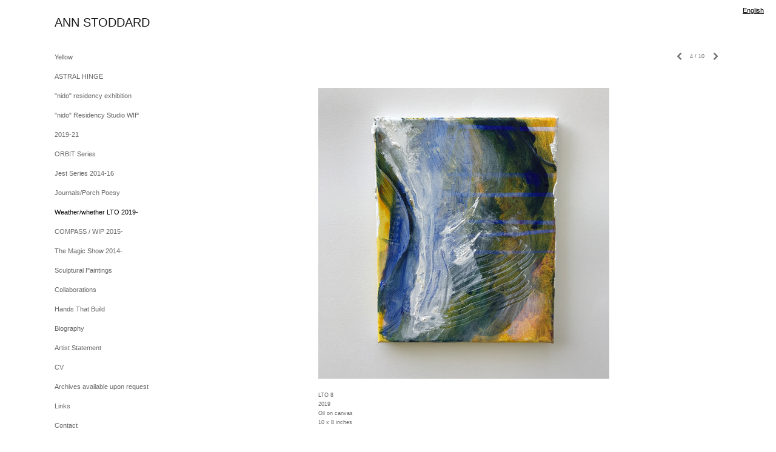

--- FILE ---
content_type: text/html; charset=UTF-8
request_url: https://www.annstoddard.com/weather-whether-lto-2019-/4
body_size: 79856
content:
<!DOCTYPE html>
<html lang="en-us">
<head>

<title>ANN STODDARD  : Weather/whether LTO 2019-</title>
<meta http-equiv="Content-Type" content="text/html; charset=utf-8">
<meta name="keywords" content="Ann Stoddard Artist,Abstract sculptural paintings,Cranbrook Academy of Art,Colorful oil paintings, loose canvas,MOMA,
Chinese Biennial,List Visual Arts Center, Artists Space,
Greenville Museum of Art,NYT,explorer bee,usartdoc,
Axis Gallery, Columbus Museum,Guizhou University,Koan Jeff-Baysa,Dana Friis-Hansen,Roberta Smith,Tribeca,Frank Shifreen,ArtObama,MIT,sculpture,A Book About Death,Emily Harvey Foundation,Mark B. Coplan Collection of Art,"><meta name="viewport" content="width=device-width,initial-scale=1.0,maximum-scale=2.0,user-scalable=yes"><meta name="description" content="Art Contemporary Abstract Paintings by Artist Ann Stoddard,

">
<meta name="apple-mobile-web-app-capable" content="yes">
<meta http-equiv="X-UA-Compatible" content="IE=Edge" />
<meta property="og:title" content="ANN STODDARD" />
<link href="//cfjs.icompendium.com/v91/css/normalize.css" rel="stylesheet" type="text/css">
<link href="//cfjs.icompendium.com/v91/css/global.css" rel="stylesheet" type="text/css">
<link rel="icon" href="https://www.annstoddard.com/images/favicon.ico?2508" type="image/x-icon" />
<link href="//cfjs.icompendium.com/v91/images/fontIcons-1-4/style.css" rel="stylesheet" type="text/css">
<link rel="stylesheet" type="text/css" href="//cfjs.icompendium.com/v91/js/lightbox/icLightbox.css" media="screen" /><link href="https://www.annstoddard.com/rss/news" rel="alternate" type="application/rss+xml" title="ANN STODDARD news feed" /><link href="https://www.annstoddard.com/rss/galleries" rel="alternate" type="application/rss+xml" title="ANN STODDARD images feed" /><style>/* running fonts */

						.artistNameFontFamily {
							font-family: 'helvetica neue',helvetica,arial,sans-serif ;
						}
						
						.bodyFontFamily {
							font-family: Verdana, Geneva, sans-serif ;
						}
						</style><style>
body {
	border-top:1px solid #FFFFFF;
	margin-top:-1px;
}

#rightCol,#leftCol {
	padding:0;
}



		.badgeIcon {
			font-size:20px;
			margin-right:7px;
			color:#cccccc;
		}
		
		

#emailSharingButtonContainer .icon-emailEnvelope {
	font-size:11px;
	color:#666666;
}


	
		.hRect,
		.vRect {
			background-color:#666666;
		}
		
		
		.shareStrip {
			display:none;
			z-index:10;
			/* background-color:#FFFFFF; */
			background-color:transparent;
		}
		
		#leftCol {
			padding-right:25px;
		}
		

		.artistNameLinkBlock {
			vertical-align:top;
		}
		
		
				
					#leftCol {
						min-width:125px;
						max-width:225px;
						width:auto;
					}
					
					#treeContainer, #navList {
						width:auto;
						min-width:0;
					}
				
				
		
		#treeContainer #ul1 li {
			max-width:100%;
		}
		
		#ul1 {
			margin-top:-11px;
		}
		
		
					#rightCol {
						width:900px; 
						margin-left:250px;
					}
					
					
				
					

			
				
				#navList {
					margin-left:0;
			
				}
				
				#ul1 {
					padding-left:0;
				}
					
				#leftCol {
					padding-left:25px;
					
				}
				
				.artistNameLinkBlock {
					margin-bottom:25px;
				}
				
				#rightCol {
					padding-top:35px;
				}
				
				#treeContainer,
				#navList {
					margin-top:10px;
				}
				
				.horizontalStandardLayoutItem {
					margin-left:25px;
				}
				
				#verticalHomePageImageContainer {
					margin:auto;
					display:inline-block;
				}
					
				#carouselContainer {
					padding-top:0;
				}
				
				#imageGalleryDescripSeparator,
				hr.nestedLinksItemSeparator,
				#articlesContainer .itemSeparator,
				#videoItemsContainer .itemSeparator,
				.biblioSectionContainer .itemSeparator {
					margin-left:25px;
				}
				
				#leftCol {
					position:absolute;
					top:25px;
				}
				

				#rightCol {
					display:block;
					top:25px;
				}
				
				
				#masthead {
					position:absolute;
				}
				
				#breadCrumbContainer, 
				#imageGalleryStatementLinkContainer, 
				{
					position:relative;
				}
				
					
		
			#mainContentContainer {
				
				min-width:900px;
			}
		
			.horizontalNavSeparator{
				border: none 0;
				width: 50%; 
				height: 1px;
				margin:10px 0 10px 0;
				border-bottom: 1px solid #cccccc;	
			}
			
			#horizontalStandardLayoutItemContainer {
				margin-left:0;
				display:block;
				margin:25px 0 25px 25px;
				text-align:center;
			}
			
		
			.footer {
				
				margin-top:35px; 
				text-align:center;
			}
			
			
			
			
	.footer {
		margin-top:0;
		margin-bottom:-1.7em;
		padding-top:0;
		padding-bottom:15px;
		opacity:0;
	}

	
			/*
			#treeContainer {
				min-width:225px;
			}

			#ul1 li, #navList {
				width:200px;
			}
			*/
			
		#loader {
			position:fixed;
			z-index:10000;
			top:0px;
			right:0px;
			padding:4px;
		}
		#ul1 ul	{
				display:none;
			}
			
			#ul1 ul.flyoutUlBlock {
				display:block;
			}
			
			#ul1 ul.flyoutUlNone {
				display:none;
			}
			
			
			.verticalLangMenu {
				position:fixed;
				bottom:auto;
				top:10px;
				right:20px;
				line-height: 1.3em;
			}
		

		#onSmallArtistName  {
			display:none;
		}

		@media screen and (max-width: 770px) {
			
			body,html {
				height:auto;
			}
				
			body {
				text-align:left;
			}

			#mainContainer {
				width:100%;
				margin:0 0 25px 0;
				padding:0;
			}

			#masthead {
				position:relative;
				height:auto;
				width:auto;
				padding:25px;
			}

			#masthead,
			#onSmallMenuBarsIcon {
				-moz-user-select: -moz-none;
				-khtml-user-select: none;
				-webkit-user-select: none;
				-ms-user-select: none;
				user-select: none;
			}


			#masthead #onSmallMenuBarsIcon,
			#topNavContainer #onSmallMenuBarsIcon,
			#masthead #onSmallMenuTextIcon,
			#topNavContainer #onSmallMenuTextIcon {
				display:block;
			}
			
			
			#flyoutMenusContainer,
			#navList,
			.onSmallDisplayBlock .artistNameElement {
				text-align:left;
			}
			
			#customNameImage {
				max-width:670px;
			}
			
			
			#topNavContainer {
			/*	position:absolute; */
				display:block !important;
				padding-left:0;
				padding-right:0;
				padding-top:15px;
				position:relative;
				text-align:center;
				border-bottom:0;
				width:100%;
			}
			
			
			#colsContainer {
				border:0;
			}
			
			#leftCol {
				position:absolute;
			}

			#leftCol #ul1.navTree {
				padding-left:0;
			}
			
			#rightCol {
				width:100%;
				min-width:inherit;
				max-width:inherit;
				margin-left:auto;
				margin-right:auto;
				border:0;
				display:block;
				padding-top:0;
				padding-right:0!important;
				text-align:center;
			}
			
			.artistNameLinkBlock .artistNameElement,
			#ul1,
			#navList {
				white-space:normal;
			}

			.artistNameLinkBlock .artistNameElement {
				letter-spacing:normal;
			}

			#navList li {
				display:block;
				margin-bottom:15px;
			}

			#ul1 ul,
			#ul1 ul ul,
			#ul1 ul ul ul,
			#ul1 ul.flyoutUlNone {
				position:relative;
				display:block;
				left:0;
			}

			/* horizontal tree fix*/
			#topNavContainer #ul1 li {
				display:block;

			}

			#topNavContainer  #ul1 li ul li {
				margin-left:25px;
			}

			.onSmallMenuIconBar {
				background-color:#666666;
			}

			#onSmallMenuTextIcon {
				border-color:#666666;
				color:#666666;
				background-color:#FFFFFF;
			}

			
			#leftCol {
				display:none;
				background-color:#FFFFFF;
				padding-right:25px;
				padding-left:25px;

			}
			
			#leftCol .artistNameElement {
				margin-left:0;
			}
			
			#topNavContainer .artistNameLinkBlock  {
				display:block;
				padding-left:25px;
				padding-right:25px;
			}
			
			#topNavContainer .artistNameLinkBlock #customNameImage {
				padding-left:0;
				margin-left:0;
			}
			
			#topNavContainer .artistNameLinkBlock  .artistNameElement {
				padding:0;
				margin:0;
			}
			
			#topNavContainer.onSmallDisplayBlock {
				display:inline-block;
				width:inherit;
				text-align:left;
				position:absolute;
				background-color:#FFFFFF;
				top:0;
				z-index:102;
				padding-right:20px;
			}
			
			#flyoutMenusContainer.onSmallDisplayBlock,
			#leftCol.onSmallDisplayBlock {
				display:inline-block;
				width:inherit;
				padding-top:25px;
				top:0;
	
			}
			
			#flyoutMenusContainer {
				line-height:1.7em;
			}
			
			#navList {
				margin-top:15px;
			}
			
			#onSmallArtistName.onSmallDisplayBlock,
			#navList.onSmallDisplayBlock
			 {
				display:block;
			}

			.verticalLangMenu,
			.horizontalLangMenu,
			#navList,
			#flyoutMenusContainer,
			#leftCol.onSmallDisplayNone,
			#flyoutMenusContainer.onSmallDisplayNone,
			#navList.onSmallDisplayNone {
				display:none;
			}
			
			#onSmallVerticalMasthead,
			#onSmallArtistName {
				display:block;
			}	
			
			#horizontalNavBorder {
				display:none;
			}
			
			#breadCrumbContainer, #imageGalleryStatementLinkContainer, #navOnLeftTopPager, #backToGalleryTopArrowDiv {
				margin-top:0;
			}
			
			#backToGalleryTopArrowDiv {
				margin-bottom:25px;
			}
			
			#mainContentContainer,
			#rightCol #mainContentContainer {
				width:100%;
				min-width:0;
				margin-top:0;
				padding-top:0;
			}
			
			
			#carouselContainer {
				margin-left:0;
				padding-left:20px;
				text-align:left;
			}
			
			#carouselContainer .carouselLeftCol,
			#carouselLeftColInnerWrapper {
				margin-left:0;
				margin-right:0;
			}

			#frontImage
			 {
				margin:auto;
				padding-left:0;
			}
			
			
			
			#homePageImageInfoDiv,
			#homePageImageStatement {
				padding-left:0;
			}
			
			#frontImage {
				max-width:90%;
			}

			#verticalHomePageImageContainer > a,
			#verticalHomePageImageContainer img {
				display:block;
			}
			
			#mainContentContainer #verticalStandardContainer {
				width:100%;
				min-width:0;
				padding:20px 0 0 0;
				white-space:normal;
			}
			
			#verticalHomePageImageContainer {
				margin:auto;
				display:inline-block;
				padding-top:0;
				padding-bottom:20px;
			}
			
			#verticalHomePageImageContainer #slideshow {
				margin:20px;
			}
			
			.artImageContainer {
				text-align:center;
			}
			
			.artImageContainer .thumb img,
			#galleryBigItemContainer {
				margin-left:auto;
				margin-right:auto;
			}
			
			
			div.imageInfoBig {
				max-width:480px !important;
				min-width:0 !important;
			}
			
			
			#carouselTable .artImageContainer .thumb img {
				margin-left:0;
			}
			
			.jcarousel-clip-horizontal, .jcarousel-container-horizontal,#mycarouselContainerWrapper .jcarousel {
				width:auto !important;
			}
			
			.verticalNestedItemHeadingContainer {
				padding-left:0;
			}

			#verticalNestedItemsContainer,
			#verticalNestedItemsContainer .nestedItemContainer,
			#verticalNestedItemsContainer .nestedItemContainer .verticalNestedItemHeadingContainer {
				display:block;
			}
			
			.nestedHeaderTextLinkVertical,
			.verticalNestedItemDescripContainer {
				max-width:450px;
				display:block;
				margin-bottom:0px;
			}
			
			.verticalNestedItemDescripContainer {
				padding-left:0;
				display:block;
			}
			
			.verticalNestedItemHeadingContainer {
				margin-bottom:20px;
				padding-bottom:0;
			}
			
			#smallGridTable td {
				display:inline-block;
			}
			
			#smallGridTable td.smallGridCellNoContent {
				display:none;
			}
			
			#smallGridTable tr {
				display:inline;
			}
			

			.minRightSideWidth {
				min-width:0;
			}
			
			
			
			#textPageContainer,
			.textBlockWidth {
				max-width:450px;
				width:85% !important;
				padding-right:25px;
			}
			

			/* gallery conversions */

			#mainContentContainer #stackedContainer,
			#mainContentContainer #justifiedContainer {
				width:auto;
				min-width:0;
			}

			.justifiedStandardThumbPage {
				min-width:0 !important;
			}

			#mainContentContainer #slideshow,
			#mainContainer #slideshow {
				margin-left:20px;
				margin-right:20px;
			}
			
			#horizontalHomePageImageContainer #slideshow,
			#verticalHomePageImageContainer #slideshow {
				min-width:0 !important;
			}
			
			#horizontalStandardLayoutItemContainer {
				margin-left:25px;
			}
			.horizontalStandardLayoutItem {
				margin-left:0;
				margin-right:0;
			}

			#rightImageInfoDiv {
				display:block;
				margin-top:20px;
			}
			
			div.pdfIconFloatContainer {
				max-width:none;
			}
			
			.pdfIconContainer {
				margin-right:25px;
				margin-bottom:25px;
			}

			.footer {
				padding-top:0;
				padding-bottom:25px;
				margin:auto;
			}
			
			#longTextContainer {
				padding-left:0px;
				padding-right:0px;
			}
			
			.artImageContainer img,
			.artImageContainer .protectorContainer,
			#galleryBigItemContainer,
			#galleryBigItemContainer div.protectorContainer,
			#galleryBigItemContainer img,
			a#largeImage,
			.centeringDiv,
			#slideshow .thumb img,
			#horizontalHomePageImageContainer img,
			#horizontalHomePageImageContainer  div.protectorContainer,
			#verticalHomePageImageContainer,
			#verticalHomePageImageContainer #slideshow img,
			#verticalHomePageImageContainer div.protectorContainer,
			#frontImage,
			.footer,
			.verticalStandardItem,
			.imageItemContainer,
			.tumblr_posts,
			#blogPageContainer img,
			#textPageContainer img,
			.defaultImageVertical,
			.verticalNestedItemHeadingContainer,
			#customNameImage,
			.gridItemContainer,
			.gridItemContainer img,
			#flyoutMenusContainer.onSmallDisplayBlock, 
			#leftCol.onSmallDisplayBlock,
			.zoomContainer,
			.newsArticle,
			.newsArticleImage,
			.newsArticleText img,
			.artistNameLinkBlock,
			.artistNameElement img,
			.artistNameElement,
			#carouselContainer,
			#horizontalCarouselElementsContainer,
			#horizontalCarouselElementsContainer #carouselTable,
			#slideshow,
			#slideshow div.protectorContainer,
			#gridItemsContainer,
			#searchResultsContainer img
			 {
				max-width:100% !important;
				max-height:none !important;
				width:auto !important;
				height:auto !important;
				
			}
		
			
			.verticalNestedItemHeadingContainer {
				display:block;
			}
			
			#gridItemsContainer .clearingDiv {
				clear:none;
				display:none;
			}

			#justifiedContainer {
				display:block;
				text-align:center !important;
				margin:0 !important;
			}
			
	
			

			
			
			#carouselContainer {
				min-width:0 !important;
			}
			
			
			#horizontalCarouselElementsContainer #carouselTable {
				text-align:center;
			}
			
			#horizontalCarouselElementsContainer #carouselTable .imageItemContainer {
				display: inline-block;
			    margin: auto;
			}
			
			#slideshowCarouselContainer {
				visibility:hidden;
				position:fixed;
			}
			
			#slideshowContainer {
				text-align:center;
				padding-left:0!important;
				padding-right:0!important;
				margin:0;
			}
			
			#slideshow {
				text-align:left;
				display:block;
				max-width:100% !important;
				margin:auto;
			
			}
			
			
			#slideShowLoader,
			#slideshowPagingArrowsContainer {
				display:none !important;
			}
			
		
			#slideshow .slideShowImageDiv
			 {
				display:block !important;
				margin:0 0 40px 0 !important;
		
			}
			
			#slideshow .slideShowImageDiv object, 
			#slideshow .slideShowImageDiv iframe {
				margin:0 !important;
			}
			.onSmallBody #slideshowLoader {
				display:none;
			}
			
			#horizontalHomePageImageContainer #slideshow .slideShowImage,
			#verticalHomePageImageContainer #slideshow .slideShowImage {
				display:block !important;
				margin:0 0px 30px 0 !important;
			}
			
			#verticalHomePageImageContainer #slideshow {
				padding-right:0;
			}
			
			#slideshow .slideShowImageDiv img,
			#slideshow .imageInfoBig {
				margin-left:0 !important;
				margin-right:0 !important;
			}
			
			#slideshow .slideShowImageDiv img {
				visibility:visible !important;
			}
			
			.slideShowCarouselWrapper .jcarousel-skin-tango .jcarousel-container-horizontal {
				margin-left:auto;
			}
			
			#enlargedViewContent #enlargedViewPagingControls {
				margin-bottom:20px;
			}

			#enlargedViewContainer {
				margin-left:20px;
				margin-right:20px;
			}

			#enlargedViewContent {
				margin-left:0;
				margin-right:0;
				max-width:100%;
			}

			.videoItem > a > img {
			    height: auto;
			    max-width: 100%;
			}

			.biblioItemContainer {
				white-space:nowrap;
			}
			
			.biblioItemContainer .biblioItemIconContainer,
			.biblioItemContainer .bibItemDescrip {
				white-space:normal
			}
			
			.biblioItemContainer .bibItemDescrip {
				width:auto;
				max-width:60%;
			}
			
			.biblioItemContainer .biblioItemIconContainer {
				width:auto;
				min-width:30%;
			}
			
			.newsArticle {
				padding-right:25px;
			}
			.singleVideoSection {
				max-width:100%;
				display:block;
			}
				
					.horizontalStandardLayoutItem,
					.verticalStandardItem {
						display:block;
					}
					.imageItemContainer {
						margin-bottom:20px;
					}

					
					#mainContentContainer  {
						top:0;
					}

					
				#navList {
					margin-left:0;
				}
				
				#horizontalStandardLayoutItemContainer {
				margin-right:25px;
				}
					
					
						.footer{
							padding-left:25px;padding-right:25px;
						}
						
				
				#leftCol .artistNameLinkBlock {
					display:block;
					margin-bottom:20px;
					}

		}
		div.legacyLoaderCss > div { background-color:#cccccc;}
.largeArrowUp { font-size:12.96px;color:#525252;opacity:1; }
.largeArrowUp:hover { color:#525252; }
.largeArrowDown { font-size:12.96px;color:#525252;opacity:1; }
.largeArrowDown:hover { color:#525252; }
.largeArrowRight { font-size:25.92px;color:#525252;opacity:1; }
.largeArrowRight:hover { color:#525252; }
.largeArrowLeft { font-size:25.92px;color:#525252;opacity:1; }
.largeArrowLeft:hover { color:#525252; }
.smallArrowUp { font-size:6px;color:#525252;opacity:0.8; }
.smallArrowUp:hover { color:#525252; }
.smallArrowDown { font-size:6px;color:#525252;opacity:0.8; }
.smallArrowDown:hover { color:#525252; }
.smallArrowRight { font-size:12px;color:#525252;opacity:0.8; }
.smallArrowRight:hover { color:#525252; }
.smallArrowLeft { font-size:12px;color:#525252;opacity:0.8; }
.smallArrowLeft:hover { color:#525252; }
.close { font-size:12px;color:#525252;opacity:1; }
.close:hover { color:#525252; }
.pdfTextPages { font-size:16px;color:#b33d3d;opacity:1; }
.pdfTextPages:hover { color:#b33d3d; }
.buy { font-size:15px;color:#525252;opacity:1; }
.buy:hover { color:#525252; }
.cart { font-size:15px;color:#525252;opacity:1; }
.cart:hover { color:#525252; }
.pause { font-size:12px;color:#525252;opacity:1; }
.pause:hover { color:#525252; }


body {
	color:#666666; 
	background-color:#FFFFFF; 
	font-size:11px; 
	background-image: none;
/*	line-height:18px; */
}

.legacyLoaderCss > div {
	background-color:#666666; 
}

.artistNameElement {
	font-size:20px;
	line-height:25px;
	color:#181818;
	letter-spacing:0em;
}

/* move to global.css */
.artistNameLinkBlock {
	line-height:0;
}

#mainContainer a.navBold,#mainContainer .nonLinkedParent.navBold,
a,  
.bodyEmph,
.langSelected 
{color:#000000;}


			.nonLinkedParent.nav,
			a.nav,
			a.trigger,
			.nonLinkedParent.trigger,
			#treeContainer.list .nonLinkedParent.nav:hover {
				color:#666666;
				text-decoration:none;
			}
			
			.nonLinkedParent.navBold,
			#treeContainer.list .nonLinkedParent.navBold:hover,
			a.navBold {
				text-decoration:none;
			}
			
		
a 
	{
		color:#000000;
		text-decoration:underline;
	}

					a.navBold:hover,
					a.nav:hover,
					a.trigger:hover,
					.nonLinkedParent.navBold:hover,
					.nonLinkedParent.nav:hover,
					.nonLinkedParent.trigger:hover,
				
		a:hover,
		.bodyEmph:hover
			{
				text-decoration:none;
				color:#000000;
			}
		
		.listTab 
			{
			 	background-color:#FFFFFF;
			}
			.imageInfo
	{
		font-size:9px;
		/* line-height:18px; */
	}	
	
	.pagingWithArrowsText {
		font-size:9px;
		/* padding-top:0px; */
	}
	
 	.galleryPager,
	#breadCrumbContainer,
	#lightbox-image-details-currentNumber,
	#imageGalleryStatementLink {
		font-size:9px;	
	}

.footer, 
.footer a, 
.footer a:hover, 
.lightGray
	{
		color:#a4a4a4; 
		text-decoration:none; 
		font-size:9px
	}

.imageInfoBig
	{
		font-size:11px;
	}
.itemSeparator {
	border-bottom:1px solid #cccccc;
}




</style><script type="text/javascript" src="https://ajax.googleapis.com/ajax/libs/jquery/1.9.1/jquery.min.js"></script>
<script type="text/javascript" src="//cfjs.icompendium.com/v91/js/smartScroll.js"></script>

<script type="text/javascript" src="//cfjs.icompendium.com/v91/js/jquery.imagesloaded.min.js"></script><script type="text/javascript" src="//cfjs.icompendium.com/v91/js/global.js"></script>
<script async src="https://www.googletagmanager.com/gtag/js?id=UA-18612695-1"></script>
<script>
  window.dataLayer = window.dataLayer || [];
  function gtag(){dataLayer.push(arguments);}
  gtag('js', new Date());
  gtag('config', 'UA-18612695-1', { 'send_page_view': false });

  // shim the old ga function for pageviews
  window.gaLegacy = function(eventAction, eventType, eventProperty, eventValue, eventDescription) {
  	var path = window.location.pathname;
	if(window.location.pathname && (window.location.pathname.length === 0 || window.location.pathname.substring(0, 1) !== '/'))
	{
		path = '/' + path;
	}
	console.log('sent ga page view');
	if(eventAction == 'send')
	{
		if(eventType == 'pageview')
		{
			window.gtag('event', 'page_view', {
				page_location: document.location.href,
				page_path: path,
				page_title: document.title
			});
		}
		else 
		{
			window.gtag('event', eventType, {
				eventProperty: eventValue,
				eventDescription: eventDescription
			});
		}
		
	}
	
  }

</script>
						<script>

var url = document.URL;
url = url.split('?')[0].replace('&previewMode=yes','');
var urlArr = url.split('/');
var urlArrLen = urlArr.length;
var urlLastDir = urlArr[urlArrLen - 1];
var urlSecondToLastDir = urlArr[urlArrLen - 2];
var urlThirdToLastDir = urlArr[urlArrLen - 3];

var randomToken = '2508';
var imagePath = '//d3zr9vspdnjxi.cloudfront.net/';
var webPath = 'https://www.annstoddard.com/';
var accountName = 'annstodd';
var useGoogleAnalytics = '1';
var useSmartScroll = 1;
var hp = 1;
var imageCdn = '//cfjs.icompendium.com/v91/';
var smallArrowRight = '<span class="icon-corner-right-5-arrow smallArrowRight smallArrow" aria-label="Right arrow"></span>';
var smallArrowLeft = '<span class="icon-corner-left-5-arrow smallArrowLeft smallArrow" aria-label="Left arrow"></span>';
var smallArrowRightDown = '';
var smallArrowLeftDown = '';
var enableLegacyMouseovers = '1';
var resizeForSmallScreens = '1';
var deviceType = 'computer';
var onSmallBreakPoint = 770;
var siteVersion = 91;
var urlDescriptionToShare = encodeURIComponent('ANN STODDARD');
var urlToShare = encodeURIComponent(webPath);
var twitterButtonUrl = 'root';
var urlNamePrefix = '';
var currentNavUrlName = 'weather-whether-lto-2019-';
var twitterName = '';
var pageNumber = '4';
var useCarousel = '';
var useStacked = '';
var lightboxPageNumber = '';
var lightBoxImagePath = 'biggest';
var icLightboxIsSet = false;
var autoLaunchLightbox = false;
var usePushState = '1';
var firstLoad = '1';
var galleryHasPaging = '1';
var fixedMainNav = '1';
var displaySuperSizedLoader = 1;
var scaleSlideShow = '';
var onHomePage = false;
var homePageImageOption = '0';
var enlargedViewOn = false;
var pageType = 'gall';
var zoomMultiple = false;
var bordersOn = '0';
var fadeInImages = '0';
var mobileMenuOpen = false;
var mobileNavStyle = 'animateDown';
var stickyFooter = '1';
var lightboxLoader = '<div aria-busy="true" class="legacyLoaderCss lightboxLoader loading"><div class="loadingBox1"></div><div class="loadingBox2"></div><div class="loadingBox3"></div></div>';
var makeIcVideosResponsive = 1;
</script>

<script>
$(document).ready(function(){
	$('.thumb').click(function(e)
	{
	    e.preventDefault();
	});
});

</script>
</head>


	<body  class="bodyFontFamily navPositionLeft pageTypeGall" id="gall379"><div id="mainContainer">
	<div id="masthead" class="cf">
				
			<script>
				
			$(document).ready(function(){

						var originalLeftColVisibility = $('#leftCol').is(':visible');
						
						$(window).scroll(function(){

							if( mobileMenuOpen == false)
							{
								smartScrollVertical(originalLeftColVisibility);
							}
							

						});

						$(window).resize(function(){
							smartScrollVertical(originalLeftColVisibility);
						});

						$(window).on( 'DOMMouseScroll mousewheel', function ( event ) {
							//smartScrollVertical(originalLeftColVisibility);
						});
			});
				
			</script>
			
			<div id="onSmallArtistName"><a role="heading" aria-level="1" href="https://www.annstoddard.com/" class="artistNameLinkBlock"><span class="artistNameElement artistNameFontFamily">ANN STODDARD</span></a></div><div aria-label="Mobile navigation toggle" id="onSmallMenuBarsIcon" data-orientation="left">
								<div class="onSmallMenuIconBar"></div>
								<div class="onSmallMenuIconBar"></div>
								<div class="onSmallMenuIconBar"></div>
						  </div><div class="verticalLangMenu"><a href="/weather-whether-lto-2019-/4?selectedLang=1" class="langSelected languageLink" title="1">English</a></div></div>
<div id="colsContainer">	
	<div id="leftCol">
			<a role="heading" aria-level="1" href="https://www.annstoddard.com/" class="artistNameLinkBlock"><span class="artistNameElement artistNameFontFamily">ANN STODDARD</span></a><ul id="navList"><li id="navId-390"><a href="https://www.annstoddard.com/yellow"  class="nav" >Yellow </a></li><li id="navId-388"><a href="https://www.annstoddard.com/astral-hinge"  class="nav" >ASTRAL HINGE </a></li><li id="navId-389"><a href="https://www.annstoddard.com/-nido-residency-exhibition"  class="nav" >"nido" residency exhibition </a></li><li id="navId-387"><a href="https://www.annstoddard.com/-nido-residency-studio-wip"  class="nav" >"nido" Residency Studio WIP </a></li><li id="navId-380"><a href="https://www.annstoddard.com/2019-21"  class="nav" >2019-21  </a></li><li id="navId-384"><a href="https://www.annstoddard.com/orbit-series"  class="nav" >ORBIT Series </a></li><li id="navId-354"><a href="https://www.annstoddard.com/jest-series-2014-16"  class="nav" >Jest Series 2014-16 </a></li><li id="navId-364"><a href="https://www.annstoddard.com/journals-porch-poesy"  class="nav" >Journals/Porch Poesy </a></li><li id="navId-379"><a href="https://www.annstoddard.com/weather-whether-lto-2019-"  class="navBold" >Weather/whether LTO 2019- </a></li><li id="navId-374"><a href="https://www.annstoddard.com/compass-wip-2015-"  class="nav" >COMPASS / WIP 2015- </a></li><li id="navId-356"><a href="https://www.annstoddard.com/the-magic-show-2014-"  class="nav" > The Magic Show  2014- </a></li><li id="navId-366"><a href="https://www.annstoddard.com/sculptural-paintings"  class="nav" >Sculptural Paintings </a></li><li id="navId-371"><a href="https://www.annstoddard.com/collaborations"  class="nav" >Collaborations </a></li><li id="navId-363"><a href="https://www.annstoddard.com/hands-that-build"  class="nav" >Hands That Build </a></li><li id="navId-2"><a href="https://www.annstoddard.com/biography"  class="nav" >Biography </a></li><li id="navId-8"><a href="https://www.annstoddard.com/artist-statement"  class="nav" >Artist Statement </a></li><li id="navId-3"><a href="https://www.annstoddard.com/cv"  class="nav" >CV </a></li><li id="navId-362"><a href="https://www.annstoddard.com/archives-available-upon-request"  class="nav" >Archives available upon request </a></li><li id="navId-4"><a href="https://www.annstoddard.com/links"  class="nav" >Links </a></li><li id="navId-7"><a href="https://www.annstoddard.com/contact"  class="nav" >Contact </a></li><li id="homeLi"><a href="https://www.annstoddard.com/" class="nav" id="homeLinkNav">Home</a></li><li id="customShareLi"><div class="socialMediaButtonContainer singleRightMargin"  id="customSharingButtonContainer"></div></li></ul>
	
		</div>
	<div role="main" id="rightCol">			 
  <div id="mainContentContainer">
<style>


#verticalStandardContainer {
	text-align:center;
	display:block;
	}




div.imageInfo {
	max-width:275px;
	min-width:150px;
	white-space:normal;
	text-align:left;
}

div.imageInfoBig {
	max-width:480px;
	min-width:350px;
	white-space:normal;
	text-align:left;
}


#carouselVerticalGrid {
	height:350px;overflow:auto;
}


#carouselHorizontalGrid {
	margin-left:auto;
	margin-right:auto;
	overflow:auto;
	width:480px;
}
#carouselHorizontalGrid a {
	display: inline-block;
}


	#stackedContainer {
		margin-right:auto;
		margin-left:auto;
		text-align:center;
		display:block;
		display
	}
	.stackedStandardThumbPage {
		margin:auto;
	}
	.slideShowImageDiv img,
			.slideShowImageDiv div.imageInfoBig,
			#slideshowPagingArrowsContainer,
			.slideShowImageDiv object,
			.slideShowImageDiv iframe {
				margin-left:69px;margin-right:69px;
		}
		#slideshowCarouselContainer {
			margin-left: 30px;
			margin-right: 30px;
		}
		.slideShowImageDiv .imageInfoDescrip iframe {
    		margin: 0;
		}
		
			#enlargedViewContainer,
			#enlargedViewContent {
				text-align: center;
				margin-top:0 !important;
			}

			#enlargedViewContent .imageItemContainer {
			    display: block;
			    vertical-align: inherit;
			}

			#enlargedViewContent #longTextContainer {
				display:table-cell;
			}

			#enlargedViewPagingControls {
				margin-right:auto;
				margin-left:auto;
				margin-bottom:25px;
			}
			
				#legacyCloseEnlargedViewContainer {
				    width:50%;
				    display: block;
				    text-align: left;
				    vertical-align: middle;
				    font-size:0;
				}
					

				#legacyCloseEnlargedViewContainer .smallArrowLeft {
					margin-right:8px;
					vertical-align: middle;
				}

				#enlargedViewPagingControls .closeEnlargedView {
					display:none;
				}	

				#legacyCloseEnlargedViewContainer .closeEnlargedView {
					width:auto;
					cursor: pointer;
				}

			
</style>

<div class="doubleBottomMargin doubleRightMargin doubleLeftMargin galleryPager noSelect" id="navOnLeftTopPager"><a href="#" class="galleryPagingPrev displayNone" data-page="0"><span class="icon-corner-left-5-arrow smallArrowLeft smallArrow" aria-label="Left arrow"></span></a>
	<span class="pagingWithArrowsText"> 
		<span class="pageX">1</span> / <span class="pageXY"> 10</span> 
	</span>
<a href="#" class="galleryPagingNext displayNone" data-page="2"><span class="icon-corner-right-5-arrow smallArrowRight smallArrow" aria-label="Right arrow"></span></a></div><div class="clearingDiv"></div>
			<style>
				.verticalStandardItem {
					min-width:73%;
				}
			</style>
			<div class="clearingDiv"></div>
			<div id="enlargedViewContainer" class="displayNone quadrupleRightMargin quadrupleLeftMargin"><span id="legacyCloseEnlargedViewContainer"><span class="closeEnlargedView" class="pointer" data-pagebelow="0"><span class="icon-corner-left-5-arrow smallArrowLeft smallArrow" aria-label="Left arrow"></span> <span class="pagingWithArrowsText">Weather/whether LTO 2019-</span></span></span><div id="enlargedViewContent"></div>
			</div>
			<div id="verticalStandardContainer"><div id="standardPage1" class="standardThumbPage "><div class="verticalStandardItem doubleRightMargin doubleLeftMargin"><div class="imageItemContainer">

		
	
	<div id="thumb519" class="carouselBigImageDiv artImageContainer noSelect"><a href="//d3zr9vspdnjxi.cloudfront.net/artistInfo/annstodd/biggest/519.jpg?1617668514" style="color:#FFFFFF;"  class="thumb" id="lightboxLink519"  data-video="0" title="&amp;amp;quot;Covey 19&amp;amp;quot; &amp;lt;br/&amp;gt;2020 &amp;lt;br/&amp;gt;Oil on wood panel &amp;lt;br/&amp;gt;12 x 12 inches &amp;lt;br/&amp;gt;" ><img src="//d3zr9vspdnjxi.cloudfront.net/artistInfo/annstodd/big/519.jpg?1617668514" style="height:476px;width:480px;" title="&amp;quot;Covey 19&amp;quot;" alt="ANN STODDARD Weather/whether LTO 2019- Oil on wood panel"    ><div class="protectorContainer" style="height:476px;width:480px;"><img src="https://www.annstoddard.com/spacer.gif" alt="" class="protectorGif" title="&amp;quot;Covey 19&amp;quot;"></div></a></div>	<div class="imageInfo">
	    <span class="imageTitle">&quot;Covey 19&quot;</span><br/><span class="imageYear">2020</span><br/>Oil on wood panel<br/><span class="imageDimension">12 x 12 inches</span><br/>    
      </div>
</div></div><br/></div><div id="standardPage2" class="standardThumbPage displayNone"><div class="verticalStandardItem doubleRightMargin doubleLeftMargin"><div class="imageItemContainer">

		
	
	<div id="thumb493" class="carouselBigImageDiv artImageContainer noSelect"><a href="//d3zr9vspdnjxi.cloudfront.net/artistInfo/annstodd/biggest/493.jpg?1569878800" style="color:#FFFFFF;"  class="thumb" id="lightboxLink493"  data-video="0" title="LTO 1 &amp;lt;br/&amp;gt;2019 &amp;lt;br/&amp;gt;Oil on canvas &amp;lt;br/&amp;gt;9 x 12 inches &amp;lt;br/&amp;gt;" ><img src="//d3zr9vspdnjxi.cloudfront.net/artistInfo/annstodd/big/493.jpg?1569878800" style="height:394px;width:480px;" title="LTO 1" alt="ANN STODDARD Weather/whether LTO 2019- Oil on canvas"    ><div class="protectorContainer" style="height:394px;width:480px;"><img src="https://www.annstoddard.com/spacer.gif" alt="" class="protectorGif" title="LTO 1"></div></a></div>	<div class="imageInfo">
	    <span class="imageTitle">LTO 1</span><br/><span class="imageYear">2019</span><br/>Oil on canvas<br/><span class="imageDimension">9 x 12 inches</span><br/>    
      </div>
</div></div></div><div id="standardPage3" class="standardThumbPage displayNone"><div class="verticalStandardItem doubleRightMargin doubleLeftMargin"><div class="imageItemContainer">

		
	
	<div id="thumb486" class="carouselBigImageDiv artImageContainer noSelect"><a href="//d3zr9vspdnjxi.cloudfront.net/artistInfo/annstodd/biggest/486.jpg?1569878292" style="color:#FFFFFF;"  class="thumb" id="lightboxLink486"  data-video="0" title="LTO 2 &amp;lt;br/&amp;gt;2019 &amp;lt;br/&amp;gt;Oil on stretched canvas &amp;lt;br/&amp;gt;8 x 10 inches &amp;lt;br/&amp;gt;" ><img src="//d3zr9vspdnjxi.cloudfront.net/artistInfo/annstodd/big/486.jpg?1569878292" style="height:480px;width:480px;" title="LTO 2" alt="ANN STODDARD Weather/whether LTO 2019- Oil on stretched canvas"    ><div class="protectorContainer" style="height:480px;width:480px;"><img src="https://www.annstoddard.com/spacer.gif" alt="" class="protectorGif" title="LTO 2"></div></a></div>	<div class="imageInfo">
	    <span class="imageTitle">LTO 2</span><br/><span class="imageYear">2019</span><br/>Oil on stretched canvas<br/><span class="imageDimension">8 x 10 inches</span><br/>    
      </div>
</div></div></div><div id="standardPage4" class="standardThumbPage displayNone"><div class="verticalStandardItem doubleRightMargin doubleLeftMargin"><div class="imageItemContainer">

		
	
	<div id="thumb489" class="carouselBigImageDiv artImageContainer noSelect"><a href="//d3zr9vspdnjxi.cloudfront.net/artistInfo/annstodd/biggest/489.jpg?1569878677" style="color:#FFFFFF;"  class="thumb" id="lightboxLink489"  data-video="0" title="LTO 8 &amp;lt;br/&amp;gt;2019 &amp;lt;br/&amp;gt;Oil on canvas &amp;lt;br/&amp;gt;10 x 8 inches &amp;lt;br/&amp;gt;" ><img src="//d3zr9vspdnjxi.cloudfront.net/artistInfo/annstodd/big/489.jpg?1569878677" style="height:480px;width:480px;" title="LTO 8" alt="ANN STODDARD Weather/whether LTO 2019- Oil on canvas"    ><div class="protectorContainer" style="height:480px;width:480px;"><img src="https://www.annstoddard.com/spacer.gif" alt="" class="protectorGif" title="LTO 8"></div></a></div>	<div class="imageInfo">
	    <span class="imageTitle">LTO 8</span><br/><span class="imageYear">2019</span><br/>Oil on canvas<br/><span class="imageDimension">10 x 8 inches</span><br/>    
      </div>
</div></div></div><div id="standardPage5" class="standardThumbPage displayNone"><div class="verticalStandardItem doubleRightMargin doubleLeftMargin"><div class="imageItemContainer">

		
	
	<div id="thumb496" class="carouselBigImageDiv artImageContainer noSelect"><a href="//d3zr9vspdnjxi.cloudfront.net/artistInfo/annstodd/biggest/496.jpg?1569878905" style="color:#FFFFFF;"  class="thumb" id="lightboxLink496"  data-video="0" title="LTO 7 &amp;lt;br/&amp;gt;2019 &amp;lt;br/&amp;gt;Oil on canvas &amp;lt;br/&amp;gt;10 x 8 inches &amp;lt;br/&amp;gt;" ><img src="//d3zr9vspdnjxi.cloudfront.net/artistInfo/annstodd/big/496.jpg?1569878905" style="height:640px;width:480px;" title="LTO 7" alt="ANN STODDARD Weather/whether LTO 2019- Oil on canvas"    ><div class="protectorContainer" style="height:640px;width:480px;"><img src="https://www.annstoddard.com/spacer.gif" alt="" class="protectorGif" title="LTO 7"></div></a></div>	<div class="imageInfo">
	    <span class="imageTitle">LTO 7</span><br/><span class="imageYear">2019</span><br/>Oil on canvas<br/><span class="imageDimension">10 x 8 inches</span><br/>    
      </div>
</div></div></div><div id="standardPage6" class="standardThumbPage displayNone"><div class="verticalStandardItem doubleRightMargin doubleLeftMargin"><div class="imageItemContainer">

		
	
	<div id="thumb492" class="carouselBigImageDiv artImageContainer noSelect"><a href="//d3zr9vspdnjxi.cloudfront.net/artistInfo/annstodd/biggest/492.jpg?1569878692" style="color:#FFFFFF;"  class="thumb" id="lightboxLink492"  data-video="0" title="LTO 9 nien &amp;lt;br/&amp;gt;2019 &amp;lt;br/&amp;gt;Oil on canvas &amp;lt;br/&amp;gt;10 x 8 inches &amp;lt;br/&amp;gt;" ><img src="//d3zr9vspdnjxi.cloudfront.net/artistInfo/annstodd/big/492.jpg?1569878692" style="height:480px;width:480px;" title="LTO 9 nien" alt="ANN STODDARD Weather/whether LTO 2019- Oil on canvas"    ><div class="protectorContainer" style="height:480px;width:480px;"><img src="https://www.annstoddard.com/spacer.gif" alt="" class="protectorGif" title="LTO 9 nien"></div></a></div>	<div class="imageInfo">
	    <span class="imageTitle">LTO 9 nien</span><br/><span class="imageYear">2019</span><br/>Oil on canvas<br/><span class="imageDimension">10 x 8 inches</span><br/>    
      </div>
</div></div></div><div id="standardPage7" class="standardThumbPage displayNone"><div class="verticalStandardItem doubleRightMargin doubleLeftMargin"><div class="imageItemContainer">

		
	
	<div id="thumb491" class="carouselBigImageDiv artImageContainer noSelect"><a href="//d3zr9vspdnjxi.cloudfront.net/artistInfo/annstodd/biggest/491.jpg?1569878687" style="color:#FFFFFF;"  class="thumb" id="lightboxLink491"  data-video="0" title="LTO 6 &amp;lt;br/&amp;gt;2019 &amp;lt;br/&amp;gt;Oil on canvas &amp;lt;br/&amp;gt;8 x 10 inches &amp;lt;br/&amp;gt;" ><img src="//d3zr9vspdnjxi.cloudfront.net/artistInfo/annstodd/big/491.jpg?1569878687" style="height:480px;width:480px;" title="LTO 6" alt="ANN STODDARD Weather/whether LTO 2019- Oil on canvas"    ><div class="protectorContainer" style="height:480px;width:480px;"><img src="https://www.annstoddard.com/spacer.gif" alt="" class="protectorGif" title="LTO 6"></div></a></div>	<div class="imageInfo">
	    <span class="imageTitle">LTO 6</span><br/><span class="imageYear">2019</span><br/>Oil on canvas<br/><span class="imageDimension">8 x 10 inches</span><br/>    
      </div>
</div></div></div><div id="standardPage8" class="standardThumbPage displayNone"><div class="verticalStandardItem doubleRightMargin doubleLeftMargin"><div class="imageItemContainer">

		
	
	<div id="thumb490" class="carouselBigImageDiv artImageContainer noSelect"><a href="//d3zr9vspdnjxi.cloudfront.net/artistInfo/annstodd/biggest/490.jpg?1569878682" style="color:#FFFFFF;"  class="thumb" id="lightboxLink490"  data-video="0" title="LTO 10 &amp;lt;br/&amp;gt;2019 &amp;lt;br/&amp;gt;Oil on canvas &amp;lt;br/&amp;gt;10 x 10 inches &amp;lt;br/&amp;gt;" ><img src="//d3zr9vspdnjxi.cloudfront.net/artistInfo/annstodd/big/490.jpg?1569878682" style="height:480px;width:480px;" title="LTO 10" alt="ANN STODDARD Weather/whether LTO 2019- Oil on canvas"    ><div class="protectorContainer" style="height:480px;width:480px;"><img src="https://www.annstoddard.com/spacer.gif" alt="" class="protectorGif" title="LTO 10"></div></a></div>	<div class="imageInfo">
	    <span class="imageTitle">LTO 10</span><br/><span class="imageYear">2019</span><br/>Oil on canvas<br/><span class="imageDimension">10 x 10 inches</span><br/>    
      </div>
</div></div></div><div id="standardPage9" class="standardThumbPage displayNone"><div class="verticalStandardItem doubleRightMargin doubleLeftMargin"><div class="imageItemContainer">

		
	
	<div id="thumb488" class="carouselBigImageDiv artImageContainer noSelect"><a href="//d3zr9vspdnjxi.cloudfront.net/artistInfo/annstodd/biggest/488.jpg?1569878329" style="color:#FFFFFF;"  class="thumb" id="lightboxLink488"  data-video="0" title="LTO 3 &amp;lt;br/&amp;gt;2019 &amp;lt;br/&amp;gt;Oil on canvas &amp;lt;br/&amp;gt;8 x 10 inches &amp;lt;br/&amp;gt;" ><img src="//d3zr9vspdnjxi.cloudfront.net/artistInfo/annstodd/big/488.jpg?1569878329" style="height:554px;width:480px;" title="LTO 3" alt="ANN STODDARD Weather/whether LTO 2019- Oil on canvas"    ><div class="protectorContainer" style="height:554px;width:480px;"><img src="https://www.annstoddard.com/spacer.gif" alt="" class="protectorGif" title="LTO 3"></div></a></div>	<div class="imageInfo">
	    <span class="imageTitle">LTO 3</span><br/><span class="imageYear">2019</span><br/>Oil on canvas<br/><span class="imageDimension">8 x 10 inches</span><br/>    
      </div>
</div></div></div><div id="standardPage10" class="standardThumbPage displayNone"><div class="verticalStandardItem doubleRightMargin doubleLeftMargin"><div class="imageItemContainer">

		
	
	<div id="thumb487" class="carouselBigImageDiv artImageContainer noSelect"><a href="//d3zr9vspdnjxi.cloudfront.net/artistInfo/annstodd/biggest/487.jpg?1569878325" style="color:#FFFFFF;"  class="thumb" id="lightboxLink487"  data-video="0" title="LTO 4 &amp;lt;br/&amp;gt;2019 &amp;lt;br/&amp;gt;Oil on canvas &amp;lt;br/&amp;gt;10 x 8 inches &amp;lt;br/&amp;gt;" ><img src="//d3zr9vspdnjxi.cloudfront.net/artistInfo/annstodd/big/487.jpg?1569878325" style="height:640px;width:480px;" title="LTO 4" alt="ANN STODDARD Weather/whether LTO 2019- Oil on canvas"    ><div class="protectorContainer" style="height:640px;width:480px;"><img src="https://www.annstoddard.com/spacer.gif" alt="" class="protectorGif" title="LTO 4"></div></a></div>	<div class="imageInfo">
	    <span class="imageTitle">LTO 4</span><br/><span class="imageYear">2019</span><br/>Oil on canvas<br/><span class="imageDimension">10 x 8 inches</span><br/>    
      </div>
</div></div></div>
						</div><div  class="doubleBottomMargin doubleRightMargin doubleLeftMargin galleryPager noSelect" id="navOnLeftBottomPager"><a href="#" class="galleryPagingPrev displayNone" data-page="0"><span class="icon-corner-left-5-arrow smallArrowLeft smallArrow" aria-label="Left arrow"></span></a>
	<span class="pagingWithArrowsText"> 
		<span class="pageX">1</span> / <span class="pageXY"> 10</span> 
	</span>
<a href="#" class="galleryPagingNext displayNone" data-page="2"><span class="icon-corner-right-5-arrow smallArrowRight smallArrow" aria-label="Right arrow"></span></a></div>  
        

		
</div><div class = "footer">&nbsp; &nbsp;<br />
<br />
<br />
Contact:&nbsp; ann@annstoddard.com<br />
<br />
Copyright @ 2025 Ann R. Stoddard. All rights Reserved<br />
&nbsp; <a href="http://www.icompendium.com" target="_blank" id="footerLink"> An icompendium Site</a><br/><div class="doubleTopMargin" id="footerSocialMediaContainer"><div class="socialMediaButtonContainer singleRightMargin"  id="emailSharingButtonContainer">
		<a href="mailto:?subject=ANN+STODDARD+%3A+Weather%2Fwhether+LTO+2019-&body=https://www.annstoddard.com/weather-whether-lto-2019-"><span aria-label="Send email" class="icon-emailEnvelope"></span></a>
		</div></div><div id="socialBadgeContainer"><a href="http://instagram.com/anstoddard" target="_blank"><span aria-label="Instagram badge" class="icon-instagram badgeIcon"></span></a> <a href="mailto:info@annstoddard.com" target="_blank"><span  aria-label="Email badge" class="icon-emailEnvelope badgeIcon"></span></a> </div></div></div>	
</div>	
</div>
<div id="loader" style="display:none">Loading...</div>
<div id="preloadingIcons" style="position:fixed;top:-9999px;left:-9999px;">
<div aria-busy="true" class="legacyLoaderCss lightboxLoader loading"><div class="loadingBox1"></div><div class="loadingBox2"></div><div class="loadingBox3"></div></div> 
<span class="icon-corner-right-2-arrow largeArrowRight largeArrow" aria-label="Right arrow"></span> 
<span class="icon-corner-left-2-arrow largeArrowLeft largeArrow" aria-label="Left arrow"></span>
<span class="icon-corner-down-2-arrow largeArrowDown largeArrow" aria-label="Down arrow"></span> 
<span class="icon-corner-up-2-arrow largeArrowUp largeArrow" aria-label="Up arrow"></span> 
<span class="icon-corner-left-5-arrow smallArrowLeft smallArrow" aria-label="Left arrow"></span> 
 
 
<span class="icon-corner-right-5-arrow smallArrowRight smallArrow" aria-label="Right arrow"></span>
<span aria-label="Close" class="icon-close-3 close"></span> 
<img src="//cfjs.icompendium.com/v91/images/articleIcon.png" class="articleIcon bibliographyArticle" alt="Bibliography Section Article"> 
<img src="//cfjs.icompendium.com/v91/images/catalogueIcon.png" class="catalogueIcon bibliographyCatalog" alt="Bibliography Section Catalog"> 
<img src="//cfjs.icompendium.com/v91/images/www.png" class="www bibliographyWebLink" alt="Bibliography Section Web Link"> 
 
<span aria-label="Buy button" class="icon-buy buy"></span> 
<span aria-label="Shopping cart button" class="icon-cart cart"></span> 
<img src="//cfjs.icompendium.com/v91/images/smallPdfThumb.png" class="smallPdfThumb pdfNextToImage" alt="PDF icon displayed by thumbnail"> 
<img src="//cfjs.icompendium.com/v91/images/soldDot.png" class="soldDot soldDot" alt="Sold Dot"> 
<span aria-label="Pause" class="icon-pause pause"></span>
</div>
<script>

$(document).ready(function(){

	smartScrollHorizontal('#masthead');
	smartScrollHorizontal('#leftCol');
	//smartScrollHorizontal('.verticalLangMenu');
	smartScrollHorizontal('#imageGalleryStatementLinkContainer');
	smartScrollHorizontal('#breadCrumbContainer');
	smartScrollHorizontal('#navOnLeftTopPager');
	
	
	
});

</script>



<script>
	
	// selector should always be '.thumb' (no current cases otherwise)
	function triggerLightbox(selector)
		{

	

			if(useIcLightBox == '1')
				{
					
						
						
					//console.log('triggering lightbox ' + autoLaunchLightbox);

					$(selector).icLightbox({
											showPageXofY: '1',
											fixedButtons: '0',
											dontOverLapArrows: 1,
											preloadImagesOnPageLoad: 2,
											pagerStyle: 'cursor',
											icLightBoxBackgroundColor:'#FFFFFF',
											icLightBoxBackgroundImage: '',
											icLightBoxPrevImage: '<span class="icon-corner-left-2-arrow largeArrowLeft largeArrow" aria-label="Left arrow"></span>',
										  	icLightBoxNextImage: '<span class="icon-corner-right-2-arrow largeArrowRight largeArrow" aria-label="Right arrow"></span>',
									
											icLightBoxLoadingIcon: '<div aria-busy="true" class="legacyLoaderCss lightboxLoader loading"><div class="loadingBox1"></div><div class="loadingBox2"></div><div class="loadingBox3"></div></div>',
											icLightBoxCloseIcon: '<span aria-label="Close" class="icon-close-3 close"></span>',
											icLightBoxToggleCloseIcon: '<span class="icon-corner-right-5-arrow smallArrowRight smallArrow" aria-label="Right arrow"></span>',
											icLightBoxToggleOpenIcon: '<span class="icon-corner-left-5-arrow smallArrowLeft smallArrow" aria-label="Left arrow"></span>',
											icLightBoxScrollDownIcon: '<span class="icon-corner-down-2-arrow largeArrowDown largeArrow" aria-label="Down arrow"></span>',
											icLightBoxUseGoogleAnalytics : useGoogleAnalytics,
											
											displayImageInfoBelow: true,
											dropInfoOffBottom:  false,
											
											allMarginsWidth: 15,
											icLightboxAutoLaunch: autoLaunchLightbox,
											icLightBoxUsePushState: usePushState
										});

				}
			else
				{
					$(selector).lightBox({alwaysDisplayCloseButton:1,closeButtonIsIcon:0});
				}
		}

	// for layouts with paging
	function attachPagedLightboxImages(selectorClass)
		{
			//console.log('running ' + selectorClass);

			var beforeImages = $('.lightboxbefore');
			var afterImages = $('.lightboxafter');

			// put additional elements outside container that may run separate plugin functionality later on
			$('.' + selectorClass).filter(':first').parent().parent().prepend(beforeImages);
			$('.' + selectorClass).filter(':last').parent().parent().append(afterImages);

			beforeImages.addClass(selectorClass);
			afterImages.addClass(selectorClass);
			// console.log('adding ' + selectorClass);

		}


	function bindImageFadeIn(imageCollection)
		{	
			console.log('fading in images');
			console.log(imageCollection);
			// Don't add a pre-loader for main page images.  If removed from not selector should be ok.
			$(imageCollection).not('.protectorGif,.detailDiv img,#verticalStandardContainer img,#horizontalStandardLayoutItemContainer img,#smallGridContainer img,.soldDot,#longTextContainer img').each(function(){
				
				$(this).parent().append('<div aria-busy="true" class="legacyLoaderCss lightboxLoader loading"><div class="loadingBox1"></div><div class="loadingBox2"></div><div class="loadingBox3"></div></div>');
				console.log($(this));
			});

			var imageInfo = $(imageCollection).parents('.imageItemContainer').first().find('.imageInfo');
			imageInfo.addClass('noOpacity');
			
			$(imageCollection).not('.protectorGif,.detailDiv img,img.loading').one("load",function(){
    					
    				  $(this).animate({
					    opacity: 1

					  }, parseInt(500));

    				imageInfo.removeClass('noOpacity');
    				$(this).parents('a,.carouselBigImageDiv').first().children('.loading').remove();
    				//console.log('loaded...');
    	
			}).each(function(){

    			if(this.complete){ $(this).trigger("load"); }
		
			});
		}	
		
	
</script>

<script type="text/javascript">
			var showLightBox = 1; 
			var useSlideShow = '0';
			var thumbStripAlign = 'vertical';
			var thumbStripPosition = 'top';
			var imageInfoOnRight = '0';
			var scaleBigToFit = '';
			var useJustified = '0';
			var useStacked = '0';
			var stackedImageInfoOnlyOnLightbox = '0';
			var useIcLightBox = '1';
			var thumbToLightbox = '1';
			var useCarousel = '0';
			var smallestGridGall = '0';
			</script>
				<script type="text/javascript" src="//cfjs.icompendium.com/v91/js/masonry/jquery.masonry.min.js"></script>
				<script type="text/javascript" src="//cfjs.icompendium.com/v91/js/jquery.imagesloaded.min.js"></script>				
				<script>
				$(document).ready(function(){

					if(onHomePage == true)
					{
							$('#stackedContainer').masonry({
						   	 	itemSelector : '.stackedItem',
								isResizable: true,
								transitionDuration: 0,
								isFitWidth:true
					  		});
					  		console.log('home masonry');
						

						if(fadeInImages == '1')
						{
							$('.stackedItem img').each( function(){
				    			$(this).on('load', function () {
				        		$(this).animate({
							    	opacity: 1
							  		}, 500);
				    			});
				    			if(this.complete){ $(this).trigger("load"); }
							});
						}
						else
						{
							$('.stackedItem img').css('opacity','1');
						}
					}
				});
				</script>
				


				
							<link href="//cfjs.icompendium.com/v91/js/customScroll/jquery.mCustomScrollbar.css" rel="stylesheet" type="text/css" />
							<script type="text/javascript" src="//cfjs.icompendium.com/v91/js/customScroll/jquery.mCustomScrollbar.concat.min.js"></script>
							<script>
	
												
					
					

					
					$(document).ready(function(){
					
						
							
							
						
							
							
															
								
								var $container = $("#carouselVerticalGrid");
								$container.imagesLoaded(function(){
									$('#loadingIcon').css('display','none');
									$(this).css('display','block');
										
									$("#carouselVerticalGrid").mCustomScrollbar({
										scrollButtons:{
											enable:true,
											scrollType: 'continuous',
											scrollSpeed:30,
											scrollAmount:8,
											
										
										},
										smallArrowUp:'<span class="icon-corner-up-5-arrow smallArrowUp smallArrow" aria-label="Up arrow"></span>',
										smallArrowDown:'<span class="icon-corner-down-5-arrow smallArrowDown smallArrow" aria-label="Down arrow"></span>',
										autoDraggerLength:false,
										theme:'dark-thin',
										scrollInertia:0,
										axis: 'y',
										advanced:{
										    updateOnBrowserResize: false,
											updateOnContentResize: true
										}

										});


										$('#carouselSubCont').masonry({
											itemSelector : '.carouselImage',
											isResizable: false,
											isFitWidth: true 
										});
										
									
								
								});	
							
													
						
						
						
	
					
						
					});
					
					
					
								
			
				</script>
								<style type="text/css">

				#lightbox-container-image-data-box {
						font-size: 11px ;
						/* --	background-color: #FFFFFF; -- */
					margin: 0 auto;
					line-height: 1.7em;
					overflow: hidden;
					width: 100%;
					padding: 15px 10px 0;
				}

				#lightbox-container-image-box {
					position: relative;
					/* --	background-color: #FFFFFF; -- */
					width: 250px;
					height: 250px;
					margin: 0 auto;
			
				}
	
				
				#lightbox-image-details-caption,
					#lightbox-image-details-currentNumber,
				#lightbox-secNav-btnClose {
					color:#666666;
						font-size: 11px ;
				}
				
				
						
						#icLightBoxNextOverImage {
							 cursor: e-resize; 

						}

						#icLightBoxPrevOverImage {
							 cursor: w-resize; 
						}
						
						
										</style>


					
				<script type="text/javascript">
				
				var lightboxBgColor = '#FFFFFF';
				var lightboxOpacity = 1;
				var lightboxBgImage = '';
				var lightboxImageLoading = '<div aria-busy="true" class="legacyLoaderCss lightboxLoader loading"><div class="loadingBox1"></div><div class="loadingBox2"></div><div class="loadingBox3"></div></div>';
				var lightboxImageBlank  = 'https://www.annstoddard.com/spacer.gif';
				var lightboxImageBtnClose = '<span aria-label="Close" class="icon-close-3 close"></span>';
				var lightboxImageBtnPrev  = '<span class="icon-corner-left-2-arrow largeArrowLeft largeArrow" aria-label="Left arrow"></span>';
				var lightboxImageBtnNext  = '<span class="icon-corner-right-2-arrow largeArrowRight largeArrow" aria-label="Right arrow"></span>';


				var lightboxShowTopRightNavigation = '0';
				var lightboxShowSmallArrowNavigation = '0';
				var lightboxShowSideNavigation = '0';
				var lightboxAutoScaleImages = '1';
				var lightboxScaleDownAmount = '.8';

				var lightboxImageBtnNextBottom = 	'<span class="icon-corner-right-5-arrow smallArrowRight smallArrow" aria-label="Right arrow"></span>';
				var lightboxImageBtnPrevBottom =	'<span class="icon-corner-left-5-arrow smallArrowLeft smallArrow" aria-label="Left arrow"></span>';
					
				var lightboxUseGoogleAnalytics = useGoogleAnalytics;

				
				var showLightBoxXofY = '1';
				var fixedLightBoxNav = true;
				
				// this gets set to one if details module is included
				var detailsIncluded = 0;

				</script>
				
				<script type="text/javascript" src="//cfjs.icompendium.com/v91/js/lightbox/jquery.lightbox-0.5.js"></script>
				<script type="text/javascript" src="//cfjs.icompendium.com/v91/js/lightbox/icLightbox.js"></script>
				
				<script type="text/javascript">

									
					
					
					attachPagedLightboxImages('thumb');
					
					
								
				
				// attaches the additional lightbox images to enable prev and next
				function attachLightBoxImages(allImages, allTitles, allVideos, activeImage)
					{	
						
						var skipped = '';
						var counter = 0;
						var title = '';
						var carouselBigImageDiv = $('.carouselBigImageDiv').first();
						var carouselBigImageDivParent = carouselBigImageDiv.parent();
						var mainContainer = $('#mainContentContainer');

						$.each(allImages, function(key, value){
							
							//console.log('normal attach ' + activeImage);
							// parse out the current path image id (kind of a hack)
							
							var rePattern = imagePath + 'artistInfo\/' + accountName + '\/big[gest]*\/.*?_*([0-9]+)\.jpg';
							//console.log(rePattern);
							var re = new RegExp(rePattern);
							var parseImageId = value.match(re);
							if(parseImageId == null)
							{
								rePattern = webPath + 'artistInfo\/' + accountName + '\/big[gest]*\/.*?_*([0-9]+)\.jpg';
								re = new RegExp(rePattern);
								parseImageId = value.match(re);
							}
								
							//console.log('parseImageId ' + parseImageId + ' rePattern ' + rePattern + ' value ' + value);

							title = 'title="' + allTitles[counter] + '"';
							video = allVideos[counter];
							//console.log(title);
							//console.log(value);

							var additionalImage = '<a aria-hidden="true" href="' + value + '" class="thumb displayNone" ' +  title + ' data-video="' + video + '">Artwork link</a>';			//alert(additionalImage);

							if(activeImage == 0)
							{
								mainContainer.append(additionalImage);
								//console.log(allImages);
							}
							else
							{
								if(parseImageId[1] != activeImage && skipped != 1)
								{
									// prepend
									// console.log('pre' + additionalImage);
									carouselBigImageDiv.before(additionalImage);
								}
							
								if(skipped == 1)
									{
										
										// console.log('app' + additionalImage);
										carouselBigImageDivParent.append(additionalImage);
									}	
									
								if(parseImageId[1] == activeImage)
									{
										skipped = 1;
										
									}
							}

							
								
							counter = counter + 1;
							
						});
					}
				
				
				
					$(function() {
					
						if((firstLoad !='1' && useCarousel == 1) || useSlideShow == 1 || useJustified == 1 || useStacked == 1 || thumbToLightbox == 1 || smallestGridGall == 1 || (onHomePage == true && (homePageImageOption == '5' || homePageImageOption == '7')))
							{
							
								triggerLightbox('.thumb');
							}
						
						
					  });

				</script>



			<script>
				</script><script type="text/javascript" src="//cfjs.icompendium.com/v91/js/jquery.history.js"></script>	
	
	<script>

	
	var stateChangeOnClick = 0;
	var lightBoxLaunchOnBack = 0;
	var pageTitle = $('title').text();	

	if(usePushState == 1)
		{
			console.log('running history ' + useCarousel);

			if(useCarousel === '1')
				{
					//console.log('carousel first load history record');

					if(urlThirdToLastDir == currentNavUrlName && urlSecondToLastDir == 'view')
					{
						displayStandardEnlargedView(urlLastDir,true);
					}
				
					else
					{
						// only loads first image as separate history entry
						History.pushState({imgId: firstImageLoaded, changeType: 'carousel'}, pageTitle , webPath + urlNamePrefix + currentNavUrlName );
					}

					
				}

			var shownSlides = [];
			var State = History.getState();
			var thisIndex = History.getCurrentIndex();
			//console.log(State.data);
			//console.log('first load ' + State.data.changeType + ' ' +  State.title + ' ' +  State.url + ' thisIndex ' + thisIndex);
			
			History.Adapter.bind(window,'statechange',function(){ 

				//console.log('pushing');


				if(useGoogleAnalytics == '1')
				{

					gaLegacy('send', 'pageview');
				}

				// Log the State
				var State = History.getState(); // Note: We are using History.getState() instead of event.state
				History.log('statechange check:', State.data, State.title, State.url);

					
				
				if(State.data.changeType == 'slideshow')
				{
					if($.inArray(State.data.pageNumber,shownSlides) === -1)
					{
						shownSlides.push(State.data.pageNumber);
						trackPage();
					}
				}
				else
				{
					trackPage();
				}

				

				
				console.log('State.data.changeType ' + State.data.changeType + ' firstLoad ' + firstLoad);
				if(State.data.changeType == 'carousel' && firstLoad != '1')
					{
						console.log('pushing carousel load from state not firstLoad');
						loadCarouselBigImage(State.data.imgId);			

					}
				else if(State.data.changeType == 'lightbox' && (firstLoad != '1' || useCarousel != '1') && stateChangeOnClick == 0)
					{	
						lightboxPageNumber = State.data.currentPos;
						//console.log('icLightboxIsSet - ' + icLightboxIsSet);

						if(icLightboxIsSet == true)
							{
								
								$('.thumb').icLightbox({
															icLightBoxMethod:'setImage',
															currentPos: State.data.currentPos

														});
						
							}
						else
							{
								
								
								lightBoxLaunchOnBack = 1;

								if($('.thumb').length == 0)
								{
									// make the thumbs
									attachLightboxImagesFromSource(0);
								}

								$('.thumb').eq(State.data.currentPos).trigger('click');
								//console.log('lightbox triggering click image on ' + State.data.currentPos);
								//console.log($('.thumb').length);
								
								lightBoxLaunchOnBack = 0;	
							}


					}
				else if(State.data.changeType == 'slideshow' && stateChangeOnClick == 0)
					{
						//console.log('slideshow state push');
						//console.log('goto 3');
						$('#slideshow').cycle('goto', State.data.pageNumber);
					}
				else if(State.data.changeType == 'standardGallery')
					{
						closeStandardEnlargedView(State.data.pageNumber);
						// needs to come after closeStandardEnlargedView so video iframes tested as visible can
						// have the sources re-inserted
						cycleStandardPage(State.data.pageNumber);
						
					}
				else if(State.data.changeType == 'standardEnlargedView')
					{
						displayStandardEnlargedView(State.data.imageid,false)
						console.log('Enlarged view');
					}
				else if(State.data.changeType == 'cycleStandardEnlargedView')
					{

						cycleEnlargedView(State.data.imageid, State.data.pagebelow,useCarousel);
						//console.log('Cycle enlarged view');
					}
				if(State.data.changeType != 'lightbox' && icLightboxIsSet == true)
					{
						$('.thumb').icLightbox({
													icLightBoxMethod:'closeInterface'
												});	
					}


				//console.log('icLightboxIsSet ' + icLightboxIsSet);
				//console.log('lightBoxPageNumber ' + lightBoxPageNumber);

				//console.log('end state check ' + stateChangeOnClick + ' State.data.changeType ' + State.data.changeType);	
				stateChangeOnClick = 0;

			});
		}

	



	

	// enlarged view ajax paging
	function bindEnlargedViewControls(){

		$('.closeEnlargedView').unbind().click(function(){
			// this closeEnlargedView element is the only one with the correct pagebelow
			var page = $('#enlargedViewPagingControls .closeEnlargedView').data('pagebelow');
			History.pushState({pageNumber: page, changeType: 'standardGallery'}, pageTitle , webPath + urlNamePrefix + currentNavUrlName + '/' + page);

		});

		$('.enlargedViewPager').unbind().click(function(){
			var imageid = $(this).data('imageid');
			var pagebelow = $(this).data('pagebelow');
			History.pushState({imageid: imageid, pagebelow: pagebelow, changeType: 'cycleStandardEnlargedView'}, pageTitle , webPath + urlNamePrefix + currentNavUrlName + '/view/' + imageid);	

		});


	}

	function closeStandardEnlargedView(page)
		{
			if(!($('#enlargedViewContainer').hasClass('displayNone')))
			{
				$('#enlargedViewContainer').addClass('displayNone');
			}
			else
			{
				// this was called when paging through standard pages
				return;
			}
			
			$('#verticalStandardContainer,#horizontalStandardLayoutItemContainer,#navOnTopPager,#smallGridContainer,#stackedContainer,#justifiedContainer,.galleryPager,#imageGalleryDescripContainer,#imageGalleryDescripSeparator,#imageGalleryStatementLinkContainer,#carouselContainer,#slideshowContainer,#slideshowPagingArrowsContainer,#slideshowCarouselContainer,#breadCrumbContainer').removeClass('displayNone');
			$('#enlargedViewContent').text('');
			$('.galleryPager').removeClass('displayNone');
			$('.zoomContainer').remove();

			enlargedViewOn =false;
			
			setGalleryDescriptionVisibility(page);

			if($('.stackedStandardThumbPage').length)
			{
				//console.log('attaching masonry on closeStandardEnlargedView');
				$('.stackedStandardThumbPage').masonry({
					    itemSelector : '.stackedItem',
						isResizable: true,
						transitionDuration: 0,
						isFitWidth:true
				  	});
			}

			if(useSlideShow == 1)
			{
				initSlideshow();				
			}

		}


	function attachLightboxImagesFromSource(imageid)
		{
			

			var allImages = [];
			var allTitles = [];
			var allVideos = [];
			var imageCounter = 0;
			// all linked hidden thumbs
			// imageid may look like 885/0001
			if(String(imageid).match(/\//g)){
				var pathArray = imageid.split('/');
				imageid = pathArray[0];
			}

			var imagesEl = 	$('a.toEnlargedView');
			var totalImages = imagesEl.length;	

			for(var i = 0; i < totalImages; i++)
			{
				// htmlentities
				// can slow down galleries with 200+ images, but needed for maintaining <br> tags
				var title = $(imagesEl[i]).attr('title').replace(/[\u00A0-\u9999<>\&]/gim, function(i) {
 						 return '&#' + i.charCodeAt(0) + ';';
					});
				
				//var title =  $(imagesEl[i]).attr('title');
				allTitles[imageCounter] = title;
			
				var source = $(imagesEl[i]).children('img').not('.videoPlayButtonOverlay').filter(':first').attr('src');
				
				if(typeof source !== 'undefined')
				{
					var re = new RegExp('^' + imagePath + 'artistInfo\/' + accountName + '\/smallest\/' + '|^' + imagePath + 'artistInfo\/' + accountName + '\/thumb\/' + '|^' + imagePath + 'artistInfo\/' + accountName + '\/big\/',"g");
					var sourceOriginal = source;
					source = source.replace(re,imagePath + 'artistInfo/' + accountName + '/' + lightBoxImagePath + '/');

					if(source == sourceOriginal)
					{
						re = new RegExp('^' + webPath + 'artistInfo\/' + accountName + '\/smallest\/' + '|^' + webPath + 'artistInfo\/' + accountName + '\/thumb\/' + '|^' + webPath + 'artistInfo\/' + accountName + '\/big\/',"g");
						source = source.replace(re,imagePath + 'artistInfo/' + accountName + '/' + lightBoxImagePath + '/');
					}//source = source.replace('/artistInfo/' + accountName + '/thumb/','/artistInfo/' + accountName + '/' + lightBoxImagePath + '/');
					//source = source.replace('/artistInfo/' + accountName + '/smallest/','/artistInfo/' + accountName + '/' + lightBoxImagePath + '/');
					

					// only take the primary images, not the details (which may active)
					var isDetail = source.indexOf('_det_');
					
					if(isDetail > -1)
					{	
						var detailCheck = source.match(/([1-9]+)_det_(.+)\.jpg\?/g);
						// 886_det_0001.jpg?
						var detailMatch = detailCheck[0];
						var detailArray = detailMatch.split('_');
						source = source.replace(detailMatch,detailArray[0] + '.jpg?');
					}
					
					allImages[imageCounter] = source;
					allVideos[imageCounter] = $(this).data('video');
					imageCounter++;
					
				}
								

				
			};


			//console.log('images attached from the source ');
			//console.log(allImages);

			attachLightBoxImages(allImages, allTitles, allVideos, imageid);
			if(imageid != 0)
			{
				//console.log('attachLightboxImagesFromSource');	
				triggerLightbox('#enlargedViewContent .thumb');
			}
			else
			{
				triggerLightbox('.thumb');
				//console.log('triggering on thumb');
			}
		}

	function attachDetailsToLarge(imageid)
		{
				// update imageDetails data to apply for enlarged view
				$("#grayBoxSetting").data('nextlargest','lightbox');

				// needs to be set programatically
				$("#grayBoxSetting").data('standardimagesize','big');

				
				var detailId = '0000';
				var navGallIDquer = '184';

				
				if(String(imageid).indexOf("/") > -1)
				{
					imageidArr = imageid.split('/');
					imageid = imageidArr[0];
					detailId = imageidArr[1]
				}

				
				// navGallID can be removed when imageDetails.js is refactored
				$("#grayBoxSetting").data('activedetail', navGallIDquer + '_' + imageid + '_' + detailId);
				imageDetailsFunc('#enlargedViewContainer .imageDetail');	
		}	

	function attachZoomToLarge (){

		var image = new Image();
		image.onload = function(){
			
			$('.zoomContainer').remove();

			$('#carouselBigImage').elevateZoom({
			  zoomType				: "lens",
			  lensShape : "square",
			  lensSize    : 200,
				borderColour: '#FFFFFF',
				zoomLoadingIcon: '//cfjs.icompendium.com/v91/js/zoom/zoomLoadingIcon.gif',
				useLoadingIcon:true,
				borderSize:1,
				zoomBackgroundColour:'none',
				cursor:'pointer'
			});

		};
		
		image.src = $('#carouselBigImage').attr('src');

	}

	function attachZoomMultiple()
		{


			$('.zoomContainer').remove();
			//console.log('attaching zoom multiple: to attach ' + $('.carouselBigImageDiv').find('img:visible').length + ' existing ' + $('.zoomContainer').length);

			$('.carouselBigImageDiv').find('img:visible').elevateZoom({
				  zoomType				: "lens",
				  lensShape : "square",
				  lensSize    : 200,
					borderColour: '#FFFFFF',
					borderSize:1,
					zoomBackgroundColour:'none',
					cursor:'pointer'

			});

		}		




		


	function displayStandardEnlargedView(imageid,nonStandardGallBelow)
		{
			console.log('display standard enlarged view');
			$(window).scrollTop(0);
			//console.log(imageid);
			$('#verticalStandardContainer,#horizontalStandardLayoutItemContainer,#navOnTopPager,#smallGridContainer,#stackedContainer,#justifiedContainer,#imageGalleryDescripContainer,#imageGalleryDescripSeparator,.galleryPager,#imageGalleryStatementLinkContainer,#carouselContainer,#slideshowContainer,#slideshowPagingArrowsContainer,#slideshowCarouselContainer,#breadCrumbContainer').addClass('displayNone');
			//var imageid = $(this).data('imageid');

			$.ajax({	
			type: "POST",
			url: webPath + "templatePages/ajaxUpdates/galleryDescAjax.php",
			data: { 
					currentNavUrlName: currentNavUrlName, 
					displayImage: 'yes',
					displayImageInfo: 'yes',
					id: imageid,
					navGallIDquer: '184',
					urlNamePrefix: '',
					onStandardEnlargedView: 1,
					nonStandardGallBelow: nonStandardGallBelow
				}
			})
			.done(function( html ) {
			enlargedViewOn =true;
			
			$('#enlargedViewContainer').removeClass('displayNone');
			$('#enlargedViewContent').text('').append(html);
			
			
			if(fadeInImages == '1')
			{
				bindImageFadeIn('#enlargedViewContent img');
			}
			bindEnlargedViewControls();
			attachLightboxImagesFromSource(imageid);

			if(detailsIncluded)
			{
				attachDetailsToLarge(imageid);
			}

			if(scaleBigToFit == 1)
			{
				//console.log('scaling to fit');
				scaleImageToPage('#carouselBigImage');
			}

			setFooterPosition();
			
			


			});

			$('#topNavContainer').css({'left': '0'});

		}

	function cycleEnlargedView(imageid, pagebelow, nonStandardGallBelow)
		{
			//var imageid = $(this).data('imageid');
			//var pagebelow = $(this).data('pagebelow');

			if(!($('#verticalStandardContainer,#horizontalStandardLayoutItemContainer,#navOnTopPager,#smallGridContainer,#stackedContainer,#justifiedContainer,#imageGalleryDescripContainer,#imageGalleryDescripSeparator').hasClass('displayNone')))
			{
				$('#verticalStandardContainer,#horizontalStandardLayoutItemContainer,#navOnTopPager,#smallGridContainer,#stackedContainer,#justifiedContainer,#imageGalleryDescripContainer,#imageGalleryDescripSeparator').addClass('displayNone');
			}
			$('#enlargedViewContainer').removeClass('displayNone');
			var enlargedViewContainerWidth = $('#enlargedViewContainer').width();
			$('#enlargedViewContainer').css('width', enlargedViewContainerWidth + 'px');
			$('#enlargedViewContent').text('').append('<div class="enlargedViewContentLoaderContainer">' + lightboxLoader + '</div>');

			$.ajax({	
			type: "POST",
			url: webPath + "templatePages/ajaxUpdates/galleryDescAjax.php",
			data: { 
					currentNavUrlName: currentNavUrlName, 
					displayImage: 'yes',
					displayImageInfo: 'yes',
					id: imageid,
					navGallIDquer: '184',
					urlNamePrefix: '',
					onStandardEnlargedView: 1,
					// ie. enlarged view above carousel
					nonStandardGallBelow:nonStandardGallBelow

				}
			})
			.done(function( html ) {

			$('#enlargedViewContainer').css('width','');
				
			$('#enlargedViewContent').text('').append(html);

			if(fadeInImages == '1')
			{
				bindImageFadeIn('#enlargedViewContent img');	
			}

			cycleStandardPage(pagebelow);

			bindEnlargedViewControls();
			
			attachLightboxImagesFromSource(imageid);
			
			//imageDetailsFunc('#enlargedViewContainer .imageDetail');


			if(detailsIncluded)
			{
				attachDetailsToLarge(imageid);
			}
			if(scaleBigToFit == 1)
			{
				scaleImageToPage('#carouselBigImage');
			}
			/* zoomtest 0 */
			

			});
		}


	function setGalleryDescriptionVisibility(page)
		{
			console.log('vis set ' + page);
			console.log($('#imageGalleryDescripContainer,#imageGalleryStatementLinkContainer').length);
			
			if($('#imageGalleryDescripContainer,#imageGalleryStatementLinkContainer').length < 1)
			{
				return;
			}
			if(parseInt(page) != 1)
			{
				console.log('not on first page');
				$('#imageGalleryDescripContainer,#imageGalleryDescripSeparator,#imageGalleryStatementLinkContainer').removeClass('displayNone').addClass('displayNone');
				return;
			}
			
			console.log($('#enlargedViewContainer,#imageGalleryStatementLinkContainer').first().css('display'));

			if($('#enlargedViewContainer').first().css('display') != 'none')
			{
				return;
			}
			else
			{
				$('#imageGalleryDescripContainer,#imageGalleryDescripSeparator,#imageGalleryStatementLinkContainer').removeClass('displayNone');
			}
		}	
		
	function cycleStandardPage(page){

		$('.standardThumbPage').each(function(){

				if(!($(this).hasClass('displayNone')))
					{
						$(this).addClass('displayNone');	
					}

			});	


			setGalleryDescriptionVisibility(page);

			$('#standardPage' + page).removeClass('displayNone');
			$('.pageX').text(page);

			// stop any videos
			if(useSlideShow != 1)
			{
				$('#mainContentContainer').find('iframe').each(function(){
					var el = $(this);
					if(typeof el.data('originalurl') === 'undefined')
					{
						el.data('originalurl',el.attr('src'));
					}	

					if(!(el.is(':visible')))
					{	

						el.attr('src', webPath + 'spacer.gif');
					}
					else
					{
						el.attr('src',el.data('originalurl'));
					}
				});
			}
			
			
			var nextPage = parseInt(page) + 1;
			//console.log('nextPage ' + nextPage);
			$('.galleryPagingNext').data('page',nextPage);

			var prevPage = parseInt(page) - 1;
			//console.log('prevPage ' + prevPage);
			$('.galleryPagingPrev').data('page',prevPage);

			setStandardPaging();


			if(zoomMultiple == true)
			{
				attachZoomMultiple();
			}
			
			if($('#standardPage' + page + '.stackedStandardThumbPage').length)
			{
				//console.log('attaching masonry on cycleStandardPage');

				$('#standardPage' + page + '.stackedStandardThumbPage').masonry({
					    itemSelector : '.stackedItem',
						isResizable: true,
						transitionDuration: 0,
						isFitWidth:true
				  		});
			

			}

			$('html, body').scrollTop(0);
			setFooterPosition();
			
	}

	function setStandardPaging()
		{

			//console.log('setting standard paging');

			// standard ajax paging logic
			$('.galleryPagingPrev,.galleryPagingNext').each(function(){

				//console.log($(this));
				if($(this).hasClass('galleryPagingPrev') && $(this).data('page') > 0)
				{
					$(this).removeClass('displayNone');
				}
				else if($(this).hasClass('galleryPagingPrev'))
				{
					$(this).addClass('displayNone');
				}

				if($(this).hasClass('galleryPagingNext') && $(this).data('page') <= 10)
				{
					$(this).removeClass('displayNone');
				}
				else if($(this).hasClass('galleryPagingNext'))
				{
					$(this).addClass('displayNone');
				}


			});
		}


	function bindClickToEnlargedView (){

		$('.toEnlargedView').unbind().click(function(e){

		e.preventDefault();

		
		var imageid = $(this).data('imageid');
	//	console.log('enlarged ' + imageid);
		History.pushState({imageid: imageid, changeType: 'standardEnlargedView'}, pageTitle , webPath + urlNamePrefix + currentNavUrlName + '/view/' + imageid);

	});
	}	

	// fade in the images
	$(document).ready(function(){

		//console.log('useStacked ' + useStacked);
		if(fadeInImages == '1')
		{
			bindImageFadeIn('#smallGridContainer img,#verticalStandardContainer img, #horizontalStandardLayoutItemContainer img');

			if(useStacked == '1')
			{
				$('.stackedItem img').each( function(){
			    	$(this).on('load', function () {
			        	$(this).animate({
						    opacity: 1
						  }, 500);
			    	});
			    	if(this.complete){ $(this).trigger("load"); }
				});
			}
		
		}
		else
		{
			if(useStacked == '1')
			{
				$('.stackedItem img').css('opacity','1')
			}
		}

		
		

		if(firstLoad == 1 && onHomePage != true)
		{

			//console.log('first load');

			if(urlThirdToLastDir == currentNavUrlName && urlSecondToLastDir == 'view')
			{
				// trigger enlarged view
				History.pushState({imageid: urlLastDir, changeType: 'standardEnlargedView',rand:Math.random()}, pageTitle , webPath + urlNamePrefix + currentNavUrlName + '/view/' + urlLastDir);
			}
			else if((urlSecondToLastDir == currentNavUrlName && urlLastDir == parseInt(urlLastDir, 10)) || urlLastDir == currentNavUrlName && pageType == 'gall')
			{
				// trigger correct page
				if(urlLastDir == currentNavUrlName)
				{
					var startPageNumber = 1;
				}
				else
				{
					var startPageNumber = urlLastDir;
				}

		

				// rand value ensures it always fires (since it may not on refresh)
				History.pushState({pageNumber: startPageNumber, changeType: 'standardGallery',rand:Math.random()}, pageTitle , webPath + urlNamePrefix + currentNavUrlName + '/' + startPageNumber);

			}	
			// don't push state for view like /galleryname/view/886/0001	
			else if(urlLastDir == parseInt(urlLastDir, 10) && urlSecondToLastDir == parseInt(urlSecondToLastDir, 10) && urlThirdToLastDir != 'view')
			{
						
				History.pushState({pageNumber: urlSecondToLastDir, changeType: 'standardGallery',rand:Math.random()}, pageTitle , webPath + urlNamePrefix + currentNavUrlName + '/' + urlSecondToLastDir);
				History.pushState({currentPos: urlLastDir, changeType: 'lightbox'}, pageTitle , url);
			
			}

			firstLoad == 0;
		}
		//History.pushState({test:'test'}, pageTitle , webPath + urlNamePrefix + currentNavUrlName + '/test');
		//setStandardPaging();

		$('.galleryPagingPrev,.galleryPagingNext').click(function(e){

			e.preventDefault();

			var page = $(this).data('page');
			//cycleStandardPage(page);
			History.pushState({pageNumber: page, changeType: 'standardGallery'}, pageTitle , webPath + urlNamePrefix + currentNavUrlName + '/' + page);

		});



		bindClickToEnlargedView();		

		

	});
	
	</script>
	<script type="text/javascript" src="//cfjs.icompendium.com/v91/js/customTrackingLib.min.js"></script>

			<script>
			function trackPage()
			{
				var existingTrackingGif = document.getElementById("icTrackingGif");
				if(existingTrackingGif){existingTrackingGif.parentNode.removeChild(existingTrackingGif);}
				var trackingGif = '//tracker.icompendium.com/cp.gif';
				logdata['accountName'] = 'annstodd';
				logdata['whmId'] = '1270';
				logdata['cookieVal'] = readCookie('ic_stats');
				checkSessionId(logdata['cookieVal']);
				var gifQueryString = makeQueryString();
				var cp = document.createElement('img');
				cp.setAttribute("style","position:fixed;top:-9999px;left:-9999px;");
				cp.setAttribute("id","icTrackingGif");
				cp.setAttribute("aria-hidden", "true");
				cp.setAttribute("alt", "Invisible analytics helper image");
				cp.src = trackingGif + '?' + gifQueryString + 'rt='+Math.random();
				document.getElementsByTagName('body')[0].appendChild(cp);
			}
			if(usePushState != 1 || pageType != 'gall')
			{
				trackPage();

			}

			</script>

			</body>
</html>

--- FILE ---
content_type: text/css
request_url: https://cfjs.icompendium.com/v91/images/fontIcons-1-4/style.css
body_size: 5672
content:
@font-face {
  font-family: 'icIcons';
  src:  url('fonts/icIcons.eot?z8pi7e');
  src:  url('fonts/icIcons.eot?z8pi7e#iefix') format('embedded-opentype'),
    url('fonts/icIcons.ttf?z8pi7e') format('truetype'),
    url('fonts/icIcons.woff?z8pi7e') format('woff'),
    url('fonts/icIcons.svg?z8pi7e#icIcons') format('svg');
  font-weight: normal;
  font-style: normal;
}

[class^="icon-"], [class*=" icon-"] {
  /* use !important to prevent issues with browser extensions that change fonts */
  font-family: 'icIcons' !important;
  speak: none;
  font-style: normal;
  font-weight: normal;
  font-variant: normal;
  text-transform: none;
  line-height: 1;

  /* Better Font Rendering =========== */
  -webkit-font-smoothing: antialiased;
  -moz-osx-font-smoothing: grayscale;
}

.icon-twitter-square:before {
  content: "\e900";
}
.icon-emailEnvelope:before {
  content: "\e654";
}
.icon-cart:before {
  content: "\e650";
}
.icon-buy:before {
  content: "\e653";
}
.icon-flat-left-1-arrow:before {
  content: "\e600";
}
.icon-flat-down-1-arrow:before {
  content: "\e601";
}
.icon-flat-right-1-arrow:before {
  content: "\e60c";
}
.icon-flat-up-1-arrow:before {
  content: "\e60d";
}
.icon-flat-left-2-arrow:before {
  content: "\e60e";
}
.icon-flat-right-2-arrow:before {
  content: "\e60f";
}
.icon-flat-down-2-arrow:before {
  content: "\e610";
}
.icon-flat-up-2-arrow:before {
  content: "\e611";
}
.icon-flat-left-3-arrow:before {
  content: "\e612";
}
.icon-flat-right-3-arrow:before {
  content: "\e613";
}
.icon-flat-down-3-arrow:before {
  content: "\e614";
}
.icon-flat-up-3-arrow:before {
  content: "\e615";
}
.icon-flat-left-4-arrow:before {
  content: "\e618";
}
.icon-flat-right-4-arrow:before {
  content: "\e619";
}
.icon-flat-down-4-arrow:before {
  content: "\e61a";
}
.icon-flat-up-4-arrow:before {
  content: "\e61b";
}
.icon-flat-right-5-arrow:before {
  content: "\e61c";
}
.icon-flat-down-5-arrow:before {
  content: "\e61d";
}
.icon-flat-up-5-arrow:before {
  content: "\e61e";
}
.icon-flat-left-5-arrow:before {
  content: "\e61f";
}
.icon-corner-left-1-arrow:before {
  content: "\e620";
}
.icon-corner-right-1-arrow:before {
  content: "\e621";
}
.icon-corner-down-1-arrow:before {
  content: "\e622";
}
.icon-corner-up-1-arrow:before {
  content: "\e623";
}
.icon-corner-left-2-arrow:before {
  content: "\e624";
}
.icon-corner-right-2-arrow:before {
  content: "\e625";
}
.icon-corner-down-2-arrow:before {
  content: "\e626";
}
.icon-corner-up-2-arrow:before {
  content: "\e627";
}
.icon-corner-right-3-arrow:before {
  content: "\e628";
}
.icon-corner-left-3-arrow:before {
  content: "\e629";
}
.icon-corner-down-3-arrow:before {
  content: "\e62a";
}
.icon-corner-up-3-arrow:before {
  content: "\e62b";
}
.icon-corner-left-4-arrow:before {
  content: "\e62c";
}
.icon-corner-right-4-arrow:before {
  content: "\e62d";
}
.icon-corner-down-4-arrow:before {
  content: "\e62e";
}
.icon-corner-up-4-arrow:before {
  content: "\e62f";
}
.icon-corner-left-5-arrow:before {
  content: "\e630";
}
.icon-corner-right-5-arrow:before {
  content: "\e631";
}
.icon-corner-down-5-arrow:before {
  content: "\e632";
}
.icon-corner-up-5-arrow:before {
  content: "\e633";
}
.icon-pointer-left-4-arrow:before {
  content: "\e634";
}
.icon-pointer-right-4-arrow:before {
  content: "\e635";
}
.icon-pointer-up-4-arrow:before {
  content: "\e636";
}
.icon-pointer-down-4-arrow:before {
  content: "\e637";
}
.icon-pointer-left-3-arrow:before {
  content: "\e638";
}
.icon-pointer-right-3-arrow:before {
  content: "\e639";
}
.icon-pointer-up-3-arrow:before {
  content: "\e63a";
}
.icon-pointer-down-3-arrow:before {
  content: "\e63b";
}
.icon-pointer-left-2-arrow:before {
  content: "\e63c";
}
.icon-pointer-right-2-arrow:before {
  content: "\e63d";
}
.icon-pointer-up-2-arrow:before {
  content: "\e63e";
}
.icon-pointer-left-1-arrow:before {
  content: "\e63f";
}
.icon-pointer-right-1-arrow:before {
  content: "\e640";
}
.icon-pointer-up-1-arrow:before {
  content: "\e641";
}
.icon-pointer-down-1-arrow:before {
  content: "\e642";
}
.icon-pointer-down-2-arrow:before {
  content: "\e643";
}
.icon-flatTriangle-left-arrow:before {
  content: "\e644";
}
.icon-flatTriangle-right-arrow:before {
  content: "\e645";
}
.icon-flatTriangle-down-arrow:before {
  content: "\e646";
}
.icon-flatTriangle-up-arrow:before {
  content: "\e647";
}
.icon-triangle-left-arrow:before {
  content: "\e648";
}
.icon-triangle-right-arrow:before {
  content: "\e649";
}
.icon-triangle-up-arrow:before {
  content: "\e64a";
}
.icon-triangle-down-arrow:before {
  content: "\e64b";
}
.icon-close-3:before {
  content: "\e64c";
}
.icon-close-2:before {
  content: "\e64d";
}
.icon-close-1:before {
  content: "\e64e";
}
.icon-cart-legacy:before {
  content: "\e64f";
}
.icon-info:before {
  content: "\e655";
}
.icon-spinner:before {
  content: "\e97a";
}
.icon-spinner2:before {
  content: "\e97b";
}
.icon-spinner3:before {
  content: "\e97c";
}
.icon-pause:before {
  content: "\e652";
}
.icon-googleplus:before {
  content: "\e602";
}
.icon-facebook:before {
  content: "\e616";
}
.icon-instagram2:before {
  content: "\e603";
}
.icon-twitter:before {
  content: "\e604";
}
.icon-feed:before {
  content: "\e605";
}
.icon-vimeo:before {
  content: "\e606";
}
.icon-flickr:before {
  content: "\e607";
}
.icon-picassa:before {
  content: "\e617";
}
.icon-blogger:before {
  content: "\e608";
}
.icon-tumblr:before {
  content: "\e609";
}
.icon-linkedin:before {
  content: "\e60a";
}
.icon-pinterest:before {
  content: "\e60b";
}
.icon-pdf:before {
  content: "\e651";
}
.icon-facebook2:before {
  content: "\ea91";
}
.icon-instagram:before {
  content: "\ea92";
}


--- FILE ---
content_type: text/javascript
request_url: https://cfjs.icompendium.com/v91/js/customScroll/jquery.mCustomScrollbar.concat.min.js
body_size: 44648
content:
!function(b){"function"==typeof define&&define.amd?define(["jquery"],b):"object"==typeof exports?module.exports=b:b(jQuery)}(function(v){function u(z){var y=z||window.event,x=n.call(arguments,1),w=0,k=0,i=0,f=0,e=0,d=0;if(z=v.event.fix(y),z.type="mousewheel","detail" in y&&(i=-1*y.detail),"wheelDelta" in y&&(i=y.wheelDelta),"wheelDeltaY" in y&&(i=y.wheelDeltaY),"wheelDeltaX" in y&&(k=-1*y.wheelDeltaX),"axis" in y&&y.axis===y.HORIZONTAL_AXIS&&(k=-1*i,i=0),w=0===i?k:i,"deltaY" in y&&(i=-1*y.deltaY,w=i),"deltaX" in y&&(k=y.deltaX,0===i&&(w=-1*k)),0!==i||0!==k){if(1===y.deltaMode){var c=v.data(this,"mousewheel-line-height");w*=c,i*=c,k*=c}else{if(2===y.deltaMode){var a=v.data(this,"mousewheel-page-height");w*=a,i*=a,k*=a}}if(f=Math.max(Math.abs(i),Math.abs(k)),(!q||q>f)&&(q=f,s(y,f)&&(q/=40)),s(y,f)&&(w/=40,k/=40,i/=40),w=Math[w>=1?"floor":"ceil"](w/q),k=Math[k>=1?"floor":"ceil"](k/q),i=Math[i>=1?"floor":"ceil"](i/q),l.settings.normalizeOffset&&this.getBoundingClientRect){var A=this.getBoundingClientRect();e=z.clientX-A.left,d=z.clientY-A.top}return z.deltaX=k,z.deltaY=i,z.deltaFactor=q,z.offsetX=e,z.offsetY=d,z.deltaMode=0,x.unshift(z,w,k,i),r&&clearTimeout(r),r=setTimeout(t,200),(v.event.dispatch||v.event.handle).apply(this,x)}}function t(){q=null}function s(d,c){return l.settings.adjustOldDeltas&&"mousewheel"===d.type&&c%120===0}var r,q,p=["wheel","mousewheel","DOMMouseScroll","MozMousePixelScroll"],o="onwheel" in document||document.documentMode>=9?["wheel"]:["mousewheel","DomMouseScroll","MozMousePixelScroll"],n=Array.prototype.slice;if(v.event.fixHooks){for(var m=p.length;m;){v.event.fixHooks[p[--m]]=v.event.mouseHooks}}var l=v.event.special.mousewheel={version:"3.1.12",setup:function(){if(this.addEventListener){for(var a=o.length;a;){this.addEventListener(o[--a],u,!1)}}else{this.onmousewheel=u}v.data(this,"mousewheel-line-height",l.getLineHeight(this)),v.data(this,"mousewheel-page-height",l.getPageHeight(this))},teardown:function(){if(this.removeEventListener){for(var a=o.length;a;){this.removeEventListener(o[--a],u,!1)}}else{this.onmousewheel=null}v.removeData(this,"mousewheel-line-height"),v.removeData(this,"mousewheel-page-height")},getLineHeight:function(a){var f=v(a),e=f["offsetParent" in v.fn?"offsetParent":"parent"]();return e.length||(e=v("body")),parseInt(e.css("fontSize"),10)||parseInt(f.css("fontSize"),10)||16},getPageHeight:function(a){return v(a).height()},settings:{adjustOldDeltas:!0,normalizeOffset:!0}};v.fn.extend({mousewheel:function(b){return b?this.bind("mousewheel",b):this.trigger("mousewheel")},unmousewheel:function(b){return this.unbind("mousewheel",b)}})});(function(a){if(typeof module!=="undefined"&&module.exports){module.exports=a}else{a(jQuery,window,document)}}(function(a){(function(f){var d=typeof define==="function"&&define.amd,e=typeof module!=="undefined"&&module.exports,b=("https:"==document.location.protocol)?"https:":"http:",c="cdnjs.cloudflare.com/ajax/libs/jquery-mousewheel/3.1.12/jquery.mousewheel.min.js";if(!d){if(e){require("jquery-mousewheel")(a)}else{a.event.special.mousewheel||a("head").append(decodeURI("%3Cscript src="+b+"//"+c+"%3E%3C/script%3E"))}}f()}(function(){var n="mCustomScrollbar",k="mCS",e=".mCustomScrollbar",H={smallArrowUp:'<img src="'+imageCdn+'images/smallArrowUp.png" class="smallArrow">',smallArrowDown:'<img src="'+imageCdn+'images/smallArrowDown.png" class="smallArrow">',smallArrowRight:'<img src="'+imageCdn+'images/smallArrowRight.png" class="smallArrow">',smallArrowLeft:'<img src="'+imageCdn+'images/smallArrowLeft.png" class="smallArrow">',setTop:0,setLeft:0,axis:"y",scrollbarPosition:"inside",scrollInertia:950,autoDraggerLength:true,alwaysShowScrollbar:0,snapOffset:0,mouseWheel:{enable:true,scrollAmount:"auto",axis:"y",deltaFactor:"auto",disableOver:["select","option","keygen","datalist","textarea"]},scrollButtons:{scrollType:"stepless",scrollAmount:"auto"},keyboard:{enable:true,scrollType:"stepless",scrollAmount:"auto"},contentTouchScroll:25,advanced:{autoScrollOnFocus:"input,textarea,select,button,datalist,keygen,a[tabindex],area,object,[contenteditable='true']",updateOnContentResize:true,updateOnImageLoad:true},theme:"light",callbacks:{onTotalScrollOffset:0,onTotalScrollBackOffset:0,alwaysTriggerOffsets:true}},y=0,T={},Q=(window.attachEvent&&!window.addEventListener)?1:0,U=false,i,f=["mCSB_dragger_onDrag","mCSB_scrollTools_onDrag","mCS_img_loaded","mCS_disabled","mCS_destroyed","mCS_no_scrollbar","mCS-autoHide","mCS-dir-rtl","mCS_no_scrollbar_y","mCS_no_scrollbar_x","mCS_y_hidden","mCS_x_hidden","mCSB_draggerContainer","mCSB_buttonUp","mCSB_buttonDown","mCSB_buttonLeft","mCSB_buttonRight"],J={init:function(ag){var ag=a.extend(true,{},H,ag),af=E.call(this);if(ag.live){var ai=ag.liveSelector||this.selector||e,ah=a(ai);if(ag.live==="off"){z(ai);return}T[ai]=setTimeout(function(){ah.mCustomScrollbar(ag);if(ag.live==="once"&&ah.length){z(ai)}},500)}else{z(ai)}ag.setWidth=(ag.set_width)?ag.set_width:ag.setWidth;ag.setHeight=(ag.set_height)?ag.set_height:ag.setHeight;ag.axis=(ag.horizontalScroll)?"x":t(ag.axis);ag.scrollInertia=ag.scrollInertia>0&&ag.scrollInertia<17?17:ag.scrollInertia;if(typeof ag.mouseWheel!=="object"&&ag.mouseWheel==true){ag.mouseWheel={enable:true,scrollAmount:"auto",axis:"y",preventDefault:false,deltaFactor:"auto",normalizeDelta:false,invert:false}}ag.mouseWheel.scrollAmount=!ag.mouseWheelPixels?ag.mouseWheel.scrollAmount:ag.mouseWheelPixels;ag.mouseWheel.normalizeDelta=!ag.advanced.normalizeMouseWheelDelta?ag.mouseWheel.normalizeDelta:ag.advanced.normalizeMouseWheelDelta;ag.scrollButtons.scrollType=c(ag.scrollButtons.scrollType);K(ag);return a(af).each(function(){var ak=a(this);if(!ak.data(k)){ak.data(k,{idx:++y,opt:ag,scrollRatio:{y:null,x:null},overflowed:null,contentReset:{y:null,x:null},bindEvents:false,tweenRunning:false,sequential:{},langDir:ak.css("direction"),cbOffsets:null,trigger:null});var an=ak.data(k),am=an.opt,al=ak.data("mcs-axis"),aj=ak.data("mcs-scrollbar-position"),ao=ak.data("mcs-theme");if(al){am.axis=al}if(aj){am.scrollbarPosition=aj}if(ao){am.theme=ao;K(am)}ad.call(this);a("#mCSB_"+an.idx+"_container img:not(."+f[2]+")").addClass(f[2]);J.update.call(null,ak)}})},update:function(ah,ag){var af=ah||E.call(this);return a(af).each(function(){var ak=a(this);if(ak.data(k)){var am=ak.data(k),al=am.opt,ai=a("#mCSB_"+am.idx+"_container"),aj=[a("#mCSB_"+am.idx+"_dragger_vertical"),a("#mCSB_"+am.idx+"_dragger_horizontal")];if(!ai.length){return}if(am.tweenRunning){q(ak)}if(ak.hasClass(f[3])){ak.removeClass(f[3])}if(ak.hasClass(f[4])){ak.removeClass(f[4])}A.call(this);D.call(this);if(al.axis!=="y"&&!al.advanced.autoExpandHorizontalScroll){ai.css("width",v(ai.children()))}am.overflowed=R.call(this);ae.call(this);if(al.autoDraggerLength){x.call(this)}M.call(this);r.call(this);var an=[Math.abs(ai[0].offsetTop),Math.abs(ai[0].offsetLeft)];if(al.axis!=="x"){if(!am.overflowed[0]){w.call(this);if(al.axis==="y"){C.call(this)}else{if(al.axis==="yx"&&am.overflowed[1]){s(ak,an[1].toString(),{dir:"x",dur:0,overwrite:"none"})}}}else{if(aj[0].height()>aj[0].parent().height()){w.call(this)}else{s(ak,an[0].toString(),{dir:"y",dur:0,overwrite:"none"});am.contentReset.y=null}}}if(al.axis!=="y"){if(!am.overflowed[1]){w.call(this);if(al.axis==="x"){C.call(this)}else{if(al.axis==="yx"&&am.overflowed[0]){s(ak,an[0].toString(),{dir:"y",dur:0,overwrite:"none"})}}}else{if(aj[1].width()>aj[1].parent().width()){w.call(this)}else{s(ak,an[1].toString(),{dir:"x",dur:0,overwrite:"none"});am.contentReset.x=null}}}if(ag&&am){if(ag===2&&al.callbacks.onImageLoad&&typeof al.callbacks.onImageLoad==="function"){al.callbacks.onImageLoad.call(this)}else{if(ag===3&&al.callbacks.onSelectorChange&&typeof al.callbacks.onSelectorChange==="function"){al.callbacks.onSelectorChange.call(this)}else{if(al.callbacks.onUpdate&&typeof al.callbacks.onUpdate==="function"){al.callbacks.onUpdate.call(this)}}}}Z.call(this)}})},scrollTo:function(ah,ag){if(typeof ah=="undefined"||ah==null){return}var af=E.call(this);return a(af).each(function(){var ak=a(this);if(ak.data(k)){var an=ak.data(k),am=an.opt,al={trigger:"external",scrollInertia:am.scrollInertia,scrollEasing:"mcsEaseInOut",moveDragger:false,timeout:60,callbacks:true,onStart:true,onUpdate:true,onComplete:true},ai=a.extend(true,{},al,ag),ao=p.call(this,ah),aj=ai.scrollInertia>0&&ai.scrollInertia<17?17:ai.scrollInertia;ao[0]=aa.call(this,ao[0],"y");ao[1]=aa.call(this,ao[1],"x");if(ai.moveDragger){ao[0]*=an.scrollRatio.y;ao[1]*=an.scrollRatio.x}ai.dur=aj;setTimeout(function(){if(ao[0]!==null&&typeof ao[0]!=="undefined"&&am.axis!=="x"&&an.overflowed[0]){ai.dir="y";ai.overwrite="all";s(ak,ao[0].toString(),ai)}if(ao[1]!==null&&typeof ao[1]!=="undefined"&&am.axis!=="y"&&an.overflowed[1]){ai.dir="x";ai.overwrite="none";s(ak,ao[1].toString(),ai)}},ai.timeout)}})},stop:function(){var af=E.call(this);return a(af).each(function(){var ag=a(this);if(ag.data(k)){q(ag)}})},disable:function(ag){var af=E.call(this);return a(af).each(function(){var ah=a(this);if(ah.data(k)){var ai=ah.data(k);Z.call(this,"remove");C.call(this);if(ag){w.call(this)}ae.call(this,true);ah.addClass(f[3])}})},destroy:function(){var af=E.call(this);return a(af).each(function(){var ai=a(this);if(ai.data(k)){var ak=ai.data(k),aj=ak.opt,ag=a("#mCSB_"+ak.idx),ah=a("#mCSB_"+ak.idx+"_container"),al=a(".mCSB_"+ak.idx+"_scrollbar");if(aj.live){z(aj.liveSelector||a(af).selector)}Z.call(this,"remove");C.call(this);w.call(this);ai.removeData(k);W(this,"mcs");al.remove();ah.find("img."+f[2]).removeClass(f[2]);ag.replaceWith(ah.contents());ai.removeClass(n+" _"+k+"_"+ak.idx+" "+f[6]+" "+f[7]+" "+f[5]+" "+f[3]).addClass(f[4])}})}},E=function(){return(typeof a(this)!=="object"||a(this).length<1)?e:this},K=function(ai){var ah=["rounded","rounded-dark","rounded-dots","rounded-dots-dark"],ag=["rounded-dots","rounded-dots-dark","3d","3d-dark","3d-thick","3d-thick-dark","inset","inset-dark","inset-2","inset-2-dark","inset-3","inset-3-dark"],af=["minimal","minimal-dark"],ak=["minimal","minimal-dark"],aj=["minimal","minimal-dark"];ai.autoDraggerLength=a.inArray(ai.theme,ah)>-1?false:ai.autoDraggerLength;ai.autoExpandScrollbar=a.inArray(ai.theme,ag)>-1?false:ai.autoExpandScrollbar;ai.scrollButtons.enable=a.inArray(ai.theme,af)>-1?false:ai.scrollButtons.enable;ai.autoHideScrollbar=a.inArray(ai.theme,ak)>-1?true:ai.autoHideScrollbar;ai.scrollbarPosition=a.inArray(ai.theme,aj)>-1?"outside":ai.scrollbarPosition},z=function(af){if(T[af]){clearTimeout(T[af]);W(T,af)}},t=function(af){return(af==="yx"||af==="xy"||af==="auto")?"yx":(af==="x"||af==="horizontal")?"x":"y"},c=function(af){return(af==="stepped"||af==="pixels"||af==="step"||af==="click")?"stepped":"stepless"},ad=function(){var ao=a(this),an=ao.data(k),ah=an.opt,aj=ah.autoExpandScrollbar?" "+f[1]+"_expand":"",ar=["<div id='mCSB_"+an.idx+"_scrollbar_vertical' class='mCSB_scrollTools mCSB_"+an.idx+"_scrollbar mCS-"+ah.theme+" mCSB_scrollTools_vertical"+aj+"'><div class='"+f[12]+"'><div id='mCSB_"+an.idx+"_dragger_vertical' class='mCSB_dragger' style='position:absolute;' oncontextmenu='return false;'><div class='mCSB_dragger_bar' /></div><div class='mCSB_draggerRail' /></div></div>","<div id='mCSB_"+an.idx+"_scrollbar_horizontal' class='mCSB_scrollTools mCSB_"+an.idx+"_scrollbar mCS-"+ah.theme+" mCSB_scrollTools_horizontal"+aj+"'><div class='"+f[12]+"'><div id='mCSB_"+an.idx+"_dragger_horizontal' class='mCSB_dragger' style='position:absolute;' oncontextmenu='return false;'><div class='mCSB_dragger_bar' /></div><div class='mCSB_draggerRail' /></div></div>"],ak=ah.axis==="yx"?"mCSB_vertical_horizontal":ah.axis==="x"?"mCSB_horizontal":"mCSB_vertical",am=ah.axis==="yx"?ar[0]+ar[1]:ah.axis==="x"?ar[1]:ar[0],al=ah.axis==="yx"?"<div id='mCSB_"+an.idx+"_container_wrapper' class='mCSB_container_wrapper' />":"",ai=ah.autoHideScrollbar?" "+f[6]:"",af=(ah.axis!=="x"&&an.langDir==="rtl")?" "+f[7]:"";if(ah.setWidth){ao.css("width",ah.setWidth)}if(ah.setHeight){ao.css("height",ah.setHeight)}ah.setLeft=(ah.axis!=="y"&&an.langDir==="rtl")?"989999px":ah.setLeft;ao.addClass(n+" _"+k+"_"+an.idx+ai+af).wrapInner("<div id='mCSB_"+an.idx+"' class='mCustomScrollBox mCS-"+ah.theme+" "+ak+"'><div id='mCSB_"+an.idx+"_container' class='mCSB_container' style='position:relative; top:"+ah.setTop+"; left:"+ah.setLeft+";' dir="+an.langDir+" /></div>");var ag=a("#mCSB_"+an.idx),ap=a("#mCSB_"+an.idx+"_container");if(ah.axis!=="y"&&!ah.advanced.autoExpandHorizontalScroll){ap.css("width",v(ap.children()))}if(ah.scrollbarPosition==="outside"){if(ao.css("position")==="static"){ao.css("position","relative")}ao.css("overflow","visible");ag.addClass("mCSB_outside").after(am)}else{ag.addClass("mCSB_inside").append(am);ap.wrap(al)}ac.call(this,ah);var aq=[a("#mCSB_"+an.idx+"_dragger_vertical"),a("#mCSB_"+an.idx+"_dragger_horizontal")];aq[0].css("min-height",aq[0].height());aq[1].css("min-width",aq[1].width())},v=function(af){return Math.max.apply(Math,af.map(function(){return a(this).outerWidth(true)}).get())},D=function(){var ag=a(this),ai=ag.data(k),ah=ai.opt,af=a("#mCSB_"+ai.idx+"_container");if(ah.advanced.autoExpandHorizontalScroll&&ah.axis!=="y"){af.css({position:"absolute",width:"auto"}).wrap("<div class='mCSB_h_wrapper' style='position:relative; left:0; width:999999px;' />").css({width:(Math.ceil(af[0].getBoundingClientRect().right+0.4)-Math.floor(af[0].getBoundingClientRect().left)),position:"relative"}).unwrap()}},ac=function(af){var ak=a(this),am=ak.data(k),al=am.opt,ai=a(".mCSB_"+am.idx+"_scrollbar:first"),ah=!g(al.scrollButtons.tabindex)?"":"tabindex='"+al.scrollButtons.tabindex+"'",aj=["<a href='#' class='"+f[13]+"' oncontextmenu='return false;' "+ah+" >"+af.smallArrowUp+"</a>","<a href='#' class='"+f[14]+"' oncontextmenu='return false;' "+ah+" >"+af.smallArrowDown+"</a>","<a href='#' class='"+f[15]+"' oncontextmenu='return false;' "+ah+" >"+af.smallArrowLeft+"</a>","<a href='#' class='"+f[16]+"' oncontextmenu='return false;' "+ah+" >"+af.smallArrowRight+"</a>"],ag=[(al.axis==="x"?aj[2]:aj[0]),(al.axis==="x"?aj[3]:aj[1]),aj[2],aj[3]];if(al.scrollButtons.enable){ai.prepend(ag[0]).append(ag[1]).next(".mCSB_scrollTools").prepend(ag[2]).append(ag[3])}},A=function(){var aj=a(this),al=aj.data(k),ah=a("#mCSB_"+al.idx),ag=aj.css("max-height")||"none",ai=ag.indexOf("%")!==-1,af=aj.css("box-sizing");if(ag!=="none"){var ak=ai?aj.parent().height()*parseInt(ag)/100:parseInt(ag);if(af==="border-box"){ak-=((aj.innerHeight()-aj.height())+(aj.outerHeight()-aj.innerHeight()))}ah.css("max-height",Math.round(ak))}},x=function(){var ak=a(this),ai=ak.data(k),af=a("#mCSB_"+ai.idx),al=a("#mCSB_"+ai.idx+"_container"),an=[a("#mCSB_"+ai.idx+"_dragger_vertical"),a("#mCSB_"+ai.idx+"_dragger_horizontal")],aj=[af.height()/al.outerHeight(false),af.width()/al.outerWidth(false)],ag=[parseInt(an[0].css("min-height")),Math.round(aj[0]*an[0].parent().height()),parseInt(an[1].css("min-width")),Math.round(aj[1]*an[1].parent().width())],ah=Q&&(ag[1]<ag[0])?ag[0]:ag[1],am=Q&&(ag[3]<ag[2])?ag[2]:ag[3];an[0].css({height:ah,"max-height":(an[0].parent().height()-10)}).find(".mCSB_dragger_bar").css({"line-height":ag[0]+"px"});an[1].css({width:am,"max-width":(an[1].parent().width()-10)})},M=function(){var aj=a(this),al=aj.data(k),ag=a("#mCSB_"+al.idx),ah=a("#mCSB_"+al.idx+"_container"),ai=[a("#mCSB_"+al.idx+"_dragger_vertical"),a("#mCSB_"+al.idx+"_dragger_horizontal")],ak=[ah.outerHeight(false)-ag.height(),ah.outerWidth(false)-ag.width()],af=[ak[0]/(ai[0].parent().height()-ai[0].height()),ak[1]/(ai[1].parent().width()-ai[1].width())];al.scrollRatio={y:af[0],x:af[1]}},h=function(ag,ai,af){var ah=af?f[0]+"_expanded":"",aj=ag.closest(".mCSB_scrollTools");if(ai==="active"){ag.toggleClass(f[0]+" "+ah);aj.toggleClass(f[1]);ag[0]._draggable=ag[0]._draggable?0:1}else{if(!ag[0]._draggable){if(ai==="hide"){ag.removeClass(f[0]);aj.removeClass(f[1])}else{ag.addClass(f[0]);aj.addClass(f[1])}}}},R=function(){var aj=a(this),ak=aj.data(k),ag=a("#mCSB_"+ak.idx),ai=a("#mCSB_"+ak.idx+"_container"),ah=ak.overflowed==null?ai.height():ai.outerHeight(false),af=ak.overflowed==null?ai.width():ai.outerWidth(false);return[ah>ag.height(),af>ag.width()]},w=function(){var aj=a(this),al=aj.data(k),ak=al.opt,ag=a("#mCSB_"+al.idx),ah=a("#mCSB_"+al.idx+"_container"),ai=[a("#mCSB_"+al.idx+"_dragger_vertical"),a("#mCSB_"+al.idx+"_dragger_horizontal")];q(aj);if((ak.axis!=="x"&&!al.overflowed[0])||(ak.axis==="y"&&al.overflowed[0])){ai[0].add(ah).css("top",0);s(aj,"_resetY")}if((ak.axis!=="y"&&!al.overflowed[1])||(ak.axis==="x"&&al.overflowed[1])){var af=dx=0;if(al.langDir==="rtl"){af=ag.width()-ah.outerWidth(false);dx=Math.abs(af/al.scrollRatio.x)}ah.css("left",af);ai[1].css("left",dx);s(aj,"_resetX")}},r=function(){var ah=a(this),aj=ah.data(k),ai=aj.opt;if(!aj.bindEvents){I.call(this);if(ai.contentTouchScroll){l.call(this)}F.call(this);if(ai.mouseWheel.enable){function ag(){af=setTimeout(function(){if(!a.event.special.mousewheel){ag()}else{clearTimeout(af);o.call(ah[0])}},100)}var af;ag()}d.call(this);Y.call(this);if(ai.advanced.autoScrollOnFocus){P.call(this)}if(ai.scrollButtons.enable){ab.call(this)}if(ai.keyboard.enable){O.call(this)}aj.bindEvents=true}},C=function(){var ai=a(this),ak=ai.data(k),aj=ak.opt,af=k+"_"+ak.idx,al=".mCSB_"+ak.idx+"_scrollbar",ah=a("#mCSB_"+ak.idx+",#mCSB_"+ak.idx+"_container,#mCSB_"+ak.idx+"_container_wrapper,"+al+" ."+f[12]+",#mCSB_"+ak.idx+"_dragger_vertical,#mCSB_"+ak.idx+"_dragger_horizontal,"+al+">a"),ag=a("#mCSB_"+ak.idx+"_container");if(aj.advanced.releaseDraggableSelectors){ah.add(a(aj.advanced.releaseDraggableSelectors))}if(ak.bindEvents){a(document).unbind("."+af);ah.each(function(){a(this).unbind("."+af)});clearTimeout(ai[0]._focusTimeout);W(ai[0],"_focusTimeout");clearTimeout(ak.sequential.step);W(ak.sequential,"step");clearTimeout(ag[0].onCompleteTimeout);W(ag[0],"onCompleteTimeout");ak.bindEvents=false}},ae=function(ag){var aj=a(this),al=aj.data(k),ak=al.opt,af=a("#mCSB_"+al.idx+"_container_wrapper"),ah=af.length?af:a("#mCSB_"+al.idx+"_container"),am=[a("#mCSB_"+al.idx+"_scrollbar_vertical"),a("#mCSB_"+al.idx+"_scrollbar_horizontal")],ai=[am[0].find(".mCSB_dragger"),am[1].find(".mCSB_dragger")];if(ak.axis!=="x"){if(al.overflowed[0]&&!ag){am[0].add(ai[0]).add(am[0].children("a")).css("display","block");ah.removeClass(f[8]+" "+f[10])}else{if(ak.alwaysShowScrollbar){if(ak.alwaysShowScrollbar!==2){ai[0].css("display","none")}ah.removeClass(f[10])}else{am[0].css("display","none");ah.addClass(f[10])}ah.addClass(f[8])}}if(ak.axis!=="y"){if(al.overflowed[1]&&!ag){am[1].add(ai[1]).add(am[1].children("a")).css("display","block");ah.removeClass(f[9]+" "+f[11])}else{if(ak.alwaysShowScrollbar){if(ak.alwaysShowScrollbar!==2){ai[1].css("display","none")}ah.removeClass(f[11])}else{am[1].css("display","none");ah.addClass(f[11])}ah.addClass(f[9])}}if(!al.overflowed[0]&&!al.overflowed[1]){aj.addClass(f[5])}else{aj.removeClass(f[5])}},j=function(ah){var af=ah.type;switch(af){case"pointerdown":case"MSPointerDown":case"pointermove":case"MSPointerMove":case"pointerup":case"MSPointerUp":return ah.target.ownerDocument!==document?[ah.originalEvent.screenY,ah.originalEvent.screenX,false]:[ah.originalEvent.pageY,ah.originalEvent.pageX,false];break;case"touchstart":case"touchmove":case"touchend":var ai=ah.originalEvent.touches[0]||ah.originalEvent.changedTouches[0],ag=ah.originalEvent.touches.length||ah.originalEvent.changedTouches.length;return ah.target.ownerDocument!==document?[ai.screenY,ai.screenX,ag>1]:[ai.pageY,ai.pageX,ag>1];break;default:return[ah.pageY,ah.pageX,false]}},I=function(){var ak=a(this),ai=ak.data(k),af=ai.opt,ah=k+"_"+ai.idx,aj=["mCSB_"+ai.idx+"_dragger_vertical","mCSB_"+ai.idx+"_dragger_horizontal"],al=a("#mCSB_"+ai.idx+"_container"),am=a("#"+aj[0]+",#"+aj[1]),ar,ao,aq,ap=af.advanced.releaseDraggableSelectors?am.add(a(af.advanced.releaseDraggableSelectors)):am;am.bind("mousedown."+ah+" touchstart."+ah+" pointerdown."+ah+" MSPointerDown."+ah,function(aw){aw.stopImmediatePropagation();aw.preventDefault();if(!V(aw)){return}U=true;if(Q){document.onselectstart=function(){return false}}an(false);q(ak);ar=a(this);var ax=ar.offset(),ay=j(aw)[0]-ax.top,at=j(aw)[1]-ax.left,av=ar.height()+ax.top,au=ar.width()+ax.left;if(ay<av&&ay>0&&at<au&&at>0){ao=ay;aq=at}h(ar,"active",af.autoExpandScrollbar)}).bind("touchmove."+ah,function(au){au.stopImmediatePropagation();au.preventDefault();var av=ar.offset(),aw=j(au)[0]-av.top,at=j(au)[1]-av.left;ag(ao,aq,aw,at)});a(document).bind("mousemove."+ah+" pointermove."+ah+" MSPointerMove."+ah,function(au){if(ar){var av=ar.offset(),aw=j(au)[0]-av.top,at=j(au)[1]-av.left;if(ao===aw){return}ag(ao,aq,aw,at)}}).add(ap).bind("mouseup."+ah+" touchend."+ah+" pointerup."+ah+" MSPointerUp."+ah,function(at){if(ar){h(ar,"active",af.autoExpandScrollbar);ar=null}U=false;if(Q){document.onselectstart=null}an(true)});function an(at){var au=al.find("iframe");if(!au.length){return}var av=!at?"none":"auto";au.css("pointer-events",av)}function ag(av,aw,ay,at){al[0].idleTimer=af.scrollInertia<233?250:0;if(ar.attr("id")===aj[1]){var au="x",ax=((ar[0].offsetLeft-aw)+at)*ai.scrollRatio.x}else{var au="y",ax=((ar[0].offsetTop-av)+ay)*ai.scrollRatio.y}s(ak,ax.toString(),{dir:au,drag:true})}},l=function(){var at=a(this),aI=at.data(k),aF=aI.opt,aC=k+"_"+aI.idx,ao=a("#mCSB_"+aI.idx),au=a("#mCSB_"+aI.idx+"_container"),ap=[a("#mCSB_"+aI.idx+"_dragger_vertical"),a("#mCSB_"+aI.idx+"_dragger_horizontal")],aB,aD,aJ,aK,az=[],aA=[],aE,av,an,am,aG,ar,ah=0,ag,al=aF.axis==="yx"?"none":"all",aL=[],aM,aH,ax=au.find("iframe"),ai=["touchstart."+aC+" pointerdown."+aC+" MSPointerDown."+aC,"touchmove."+aC+" pointermove."+aC+" MSPointerMove."+aC,"touchend."+aC+" pointerup."+aC+" MSPointerUp."+aC];au.bind(ai[0],function(aN){aq(aN)}).bind(ai[1],function(aN){aw(aN)});ao.bind(ai[0],function(aN){ak(aN)}).bind(ai[2],function(aN){aj(aN)});if(ax.length){ax.each(function(){a(this).load(function(){if(m(this)){a(this.contentDocument||this.contentWindow.document).bind(ai[0],function(aN){aq(aN);ak(aN)}).bind(ai[1],function(aN){aw(aN)}).bind(ai[2],function(aN){aj(aN)})}})})}function aq(aN){if(!S(aN)||U||j(aN)[2]){i=0;return}i=1;aM=0;aH=0;var aO=au.offset();aB=j(aN)[0]-aO.top;aD=j(aN)[1]-aO.left;aL=[j(aN)[0],j(aN)[1]]}function aw(aQ){if(!S(aQ)||U||j(aQ)[2]){return}aQ.stopImmediatePropagation();if(aH&&!aM){return}av=N();var aP=ao.offset(),aS=j(aQ)[0]-aP.top,aU=j(aQ)[1]-aP.left,aR="mcsLinearOut";az.push(aS);aA.push(aU);aL[2]=Math.abs(j(aQ)[0]-aL[0]);aL[3]=Math.abs(j(aQ)[1]-aL[1]);if(aI.overflowed[0]){var aO=ap[0].parent().height()-ap[0].height(),aT=((aB-aS)>0&&(aS-aB)>-(aO*aI.scrollRatio.y)&&(aL[3]*2<aL[2]||aF.axis==="yx"))}if(aI.overflowed[1]){var aN=ap[1].parent().width()-ap[1].width(),aV=((aD-aU)>0&&(aU-aD)>-(aN*aI.scrollRatio.x)&&(aL[2]*2<aL[3]||aF.axis==="yx"))}if(aT||aV){aQ.preventDefault();aM=1}else{aH=1}ar=aF.axis==="yx"?[(aB-aS),(aD-aU)]:aF.axis==="x"?[null,(aD-aU)]:[(aB-aS),null];au[0].idleTimer=250;if(aI.overflowed[0]){ay(ar[0],ah,aR,"y","all",true)}if(aI.overflowed[1]){ay(ar[1],ah,aR,"x",al,true)}}function ak(aN){if(!S(aN)||U||j(aN)[2]){i=0;return}i=1;aN.stopImmediatePropagation();q(at);aE=N();var aO=ao.offset();aJ=j(aN)[0]-aO.top;aK=j(aN)[1]-aO.left;az=[];aA=[]}function aj(aP){if(!S(aP)||U||j(aP)[2]){return}aP.stopImmediatePropagation();aM=0;aH=0;an=N();var aN=ao.offset(),aT=j(aP)[0]-aN.top,aV=j(aP)[1]-aN.left;if((an-av)>30){return}aG=1000/(an-aE);var aQ="mcsEaseOut",aR=aG<2.5,aW=aR?[az[az.length-2],aA[aA.length-2]]:[0,0];am=aR?[(aT-aW[0]),(aV-aW[1])]:[aT-aJ,aV-aK];var aO=[Math.abs(am[0]),Math.abs(am[1])];aG=aR?[Math.abs(am[0]/4),Math.abs(am[1]/4)]:[aG,aG];var aU=[Math.abs(au[0].offsetTop)-(am[0]*af((aO[0]/aG[0]),aG[0])),Math.abs(au[0].offsetLeft)-(am[1]*af((aO[1]/aG[1]),aG[1]))];ar=aF.axis==="yx"?[aU[0],aU[1]]:aF.axis==="x"?[null,aU[1]]:[aU[0],null];ag=[(aO[0]*4)+aF.scrollInertia,(aO[1]*4)+aF.scrollInertia];var aS=parseInt(aF.contentTouchScroll)||0;ar[0]=aO[0]>aS?ar[0]:0;ar[1]=aO[1]>aS?ar[1]:0;if(aI.overflowed[0]){ay(ar[0],ag[0],aQ,"y",al,false)}if(aI.overflowed[1]){ay(ar[1],ag[1],aQ,"x",al,false)}}function af(aP,aN){var aO=[aN*1.5,aN*2,aN/1.5,aN/2];if(aP>90){return aN>4?aO[0]:aO[3]}else{if(aP>60){return aN>3?aO[3]:aO[2]}else{if(aP>30){return aN>8?aO[1]:aN>6?aO[0]:aN>4?aN:aO[2]}else{return aN>8?aN:aO[3]}}}}function ay(aP,aR,aS,aO,aN,aQ){if(!aP){return}s(at,aP.toString(),{dur:aR,scrollEasing:aS,dir:aO,overwrite:aN,drag:aQ})}},F=function(){var am=a(this),al=am.data(k),ah=al.opt,ao=al.sequential,ai=k+"_"+al.idx,an=a("#mCSB_"+al.idx+"_container"),af=an.parent(),aj;an.bind("mousedown."+ai,function(ap){if(i){return}if(!aj){aj=1;U=true}}).add(document).bind("mousemove."+ai,function(aq){if(!i&&aj&&ak()){var ar=an.offset(),at=j(aq)[0]-ar.top+an[0].offsetTop,ap=j(aq)[1]-ar.left+an[0].offsetLeft;if(at>0&&at<af.height()&&ap>0&&ap<af.width()){if(ao.step){ag("off",null,"stepped")}}else{if(ah.axis!=="x"&&al.overflowed[0]){if(at<0){ag("on",38)}else{if(at>af.height()){ag("on",40)}}}if(ah.axis!=="y"&&al.overflowed[1]){if(ap<0){ag("on",37)}else{if(ap>af.width()){ag("on",39)}}}}}}).bind("mouseup."+ai,function(ap){if(i){return}if(aj){aj=0;ag("off",null)}U=false});function ak(){return window.getSelection?window.getSelection().toString():document.selection&&document.selection.type!="Control"?document.selection.createRange().text:0}function ag(ap,ar,aq){ao.type=aq&&aj?"stepped":"stepless";ao.scrollAmount=10;b(am,ap,ar,"mcsLinearOut",aq?60:null)}},o=function(){var ak=a(this),am=ak.data(k),al=am.opt,ah=k+"_"+am.idx,ag=a("#mCSB_"+am.idx),aj=[a("#mCSB_"+am.idx+"_dragger_vertical"),a("#mCSB_"+am.idx+"_dragger_horizontal")],af=a("#mCSB_"+am.idx+"_container").find("iframe");if(am){if(af.length){af.each(function(){a(this).load(function(){if(m(this)){a(this.contentDocument||this.contentWindow.document).bind("mousewheel."+ah,function(an,ao){ai(an,ao)})}})})}ag.bind("mousewheel."+ah,function(an,ao){ai(an,ao)})}function ai(ar,aw){q(ak);if(B(ak,ar.target)){return}var au=al.mouseWheel.deltaFactor!=="auto"?parseInt(al.mouseWheel.deltaFactor):(Q&&ar.deltaFactor<100)?100:ar.deltaFactor||100;if(al.axis==="x"||al.mouseWheel.axis==="x"){var ao="x",av=[Math.round(au*am.scrollRatio.x),parseInt(al.mouseWheel.scrollAmount)],aq=al.mouseWheel.scrollAmount!=="auto"?av[1]:av[0]>=ag.width()?ag.width()*0.9:av[0],ax=Math.abs(a("#mCSB_"+am.idx+"_container")[0].offsetLeft),at=aj[1][0].offsetLeft,ap=aj[1].parent().width()-aj[1].width(),an=ar.deltaX||ar.deltaY||aw}else{var ao="y",av=[Math.round(au*am.scrollRatio.y),parseInt(al.mouseWheel.scrollAmount)],aq=al.mouseWheel.scrollAmount!=="auto"?av[1]:av[0]>=ag.height()?ag.height()*0.9:av[0],ax=Math.abs(a("#mCSB_"+am.idx+"_container")[0].offsetTop),at=aj[0][0].offsetTop,ap=aj[0].parent().height()-aj[0].height(),an=ar.deltaY||aw}if((ao==="y"&&!am.overflowed[0])||(ao==="x"&&!am.overflowed[1])){return}if(al.mouseWheel.invert){an=-an}if(al.mouseWheel.normalizeDelta){an=an<0?-1:1}if((an>0&&at!==0)||(an<0&&at!==ap)||al.mouseWheel.preventDefault){ar.stopImmediatePropagation();ar.preventDefault()}s(ak,(ax-(an*aq)).toString(),{dir:ao})}},m=function(ag){var af=null;try{var ai=ag.contentDocument||ag.contentWindow.document;af=ai.body.innerHTML}catch(ah){}return(af!==null)},B=function(ah,aj){var af=aj.nodeName.toLowerCase(),ag=ah.data(k).opt.mouseWheel.disableOver,ai=["select","textarea"];return a.inArray(af,ag)>-1&&!(a.inArray(af,ai)>-1&&!a(aj).is(":focus"))},d=function(){var ai=a(this),aj=ai.data(k),ag=k+"_"+aj.idx,ah=a("#mCSB_"+aj.idx+"_container"),ak=ah.parent(),af=a(".mCSB_"+aj.idx+"_scrollbar ."+f[12]);af.bind("touchstart."+ag+" pointerdown."+ag+" MSPointerDown."+ag,function(al){U=true}).bind("touchend."+ag+" pointerup."+ag+" MSPointerUp."+ag,function(al){U=false}).bind("click."+ag,function(ap){if(a(ap.target).hasClass(f[12])||a(ap.target).hasClass("mCSB_draggerRail")){q(ai);var am=a(this),ao=am.find(".mCSB_dragger");if(am.parent(".mCSB_scrollTools_horizontal").length>0){if(!aj.overflowed[1]){return}var al="x",an=ap.pageX>ao.offset().left?-1:1,aq=Math.abs(ah[0].offsetLeft)-(an*(ak.width()*0.9))}else{if(!aj.overflowed[0]){return}var al="y",an=ap.pageY>ao.offset().top?-1:1,aq=Math.abs(ah[0].offsetTop)-(an*(ak.height()*0.9))}s(ai,aq.toString(),{dir:al,scrollEasing:"mcsEaseInOut"})}})},P=function(){var ah=a(this),aj=ah.data(k),ai=aj.opt,af=k+"_"+aj.idx,ag=a("#mCSB_"+aj.idx+"_container"),ak=ag.parent();ag.bind("focusin."+af,function(an){var am=a(document.activeElement),ao=ag.find(".mCustomScrollBox").length,al=0;if(!am.is(ai.advanced.autoScrollOnFocus)){return}q(ah);clearTimeout(ah[0]._focusTimeout);ah[0]._focusTimer=ao?(al+17)*ao:0;ah[0]._focusTimeout=setTimeout(function(){var at=[u(am)[0],u(am)[1]],ar=[ag[0].offsetTop,ag[0].offsetLeft],ap=[(ar[0]+at[0]>=0&&ar[0]+at[0]<ak.height()-am.outerHeight(false)),(ar[1]+at[1]>=0&&ar[0]+at[1]<ak.width()-am.outerWidth(false))],aq=(ai.axis==="yx"&&!ap[0]&&!ap[1])?"none":"all";if(ai.axis!=="x"&&!ap[0]){s(ah,at[0].toString(),{dir:"y",scrollEasing:"mcsEaseInOut",overwrite:aq,dur:al})}if(ai.axis!=="y"&&!ap[1]){s(ah,at[1].toString(),{dir:"x",scrollEasing:"mcsEaseInOut",overwrite:aq,dur:al})}},ah[0]._focusTimer)})},Y=function(){var ag=a(this),ah=ag.data(k),af=k+"_"+ah.idx,ai=a("#mCSB_"+ah.idx+"_container").parent();ai.bind("scroll."+af,function(aj){if(ai.scrollTop()!==0||ai.scrollLeft()!==0){a(".mCSB_"+ah.idx+"_scrollbar").css("visibility","hidden")}})},ab=function(){var aj=a(this),al=aj.data(k),ak=al.opt,af=al.sequential,ah=k+"_"+al.idx,ai=".mCSB_"+al.idx+"_scrollbar",ag=a(ai+">a");ag.bind("mousedown."+ah+" touchstart."+ah+" pointerdown."+ah+" MSPointerDown."+ah+" mouseup."+ah+" touchend."+ah+" pointerup."+ah+" MSPointerUp."+ah+" mouseout."+ah+" pointerout."+ah+" MSPointerOut."+ah+" click."+ah,function(ao){ao.preventDefault();if(!V(ao)){return}var an=a(this).attr("class");af.type=ak.scrollButtons.scrollType;switch(ao.type){case"mousedown":case"touchstart":case"pointerdown":case"MSPointerDown":if(af.type==="stepped"){return}U=true;al.tweenRunning=false;am("on",an);break;case"mouseup":case"touchend":case"pointerup":case"MSPointerUp":case"mouseout":case"pointerout":case"MSPointerOut":if(af.type==="stepped"){return}U=false;if(af.dir){am("off",an)}break;case"click":if(af.type!=="stepped"||al.tweenRunning){return}am("on",an);break}function am(ap,aq){af.scrollAmount=ak.snapAmount||ak.scrollButtons.scrollAmount;b(aj,ap,aq)}})},O=function(){var am=a(this),al=am.data(k),ag=al.opt,aq=al.sequential,ai=k+"_"+al.idx,ah=a("#mCSB_"+al.idx),ao=a("#mCSB_"+al.idx+"_container"),af=ao.parent(),an="input,textarea,select,datalist,keygen,[contenteditable='true']",aj=ao.find("iframe"),ap=["blur."+ai+" keydown."+ai+" keyup."+ai];if(aj.length){aj.each(function(){a(this).load(function(){if(m(this)){a(this.contentDocument||this.contentWindow.document).bind(ap[0],function(ar){ak(ar)})}})})}ah.attr("tabindex","0").bind(ap[0],function(ar){ak(ar)});function ak(ax){switch(ax.type){case"blur":if(al.tweenRunning&&aq.dir){ar("off",null)}break;case"keydown":case"keyup":var au=ax.keyCode?ax.keyCode:ax.which,av="on";if((ag.axis!=="x"&&(au===38||au===40))||(ag.axis!=="y"&&(au===37||au===39))){if(((au===38||au===40)&&!al.overflowed[0])||((au===37||au===39)&&!al.overflowed[1])){return}if(ax.type==="keyup"){av="off"}if(!a(document.activeElement).is(an)){ax.preventDefault();ax.stopImmediatePropagation();ar(av,au)}}else{if(au===33||au===34){if(al.overflowed[0]||al.overflowed[1]){ax.preventDefault();ax.stopImmediatePropagation()}if(ax.type==="keyup"){q(am);var aw=au===34?-1:1;if(ag.axis==="x"||(ag.axis==="yx"&&al.overflowed[1]&&!al.overflowed[0])){var at="x",ay=Math.abs(ao[0].offsetLeft)-(aw*(af.width()*0.9))}else{var at="y",ay=Math.abs(ao[0].offsetTop)-(aw*(af.height()*0.9))}s(am,ay.toString(),{dir:at,scrollEasing:"mcsEaseInOut"})}}else{if(au===35||au===36){if(!a(document.activeElement).is(an)){if(al.overflowed[0]||al.overflowed[1]){ax.preventDefault();ax.stopImmediatePropagation()}if(ax.type==="keyup"){if(ag.axis==="x"||(ag.axis==="yx"&&al.overflowed[1]&&!al.overflowed[0])){var at="x",ay=au===35?Math.abs(af.width()-ao.outerWidth(false)):0}else{var at="y",ay=au===35?Math.abs(af.height()-ao.outerHeight(false)):0}s(am,ay.toString(),{dir:at,scrollEasing:"mcsEaseInOut"})}}}}}break}function ar(az,aA){aq.type=ag.keyboard.scrollType;aq.scrollAmount=ag.snapAmount||ag.keyboard.scrollAmount;if(aq.type==="stepped"&&al.tweenRunning){return}b(am,az,aA)}}},b=function(ah,ak,ai,an,at){var ao=ah.data(k),ag=ao.opt,ar=ao.sequential,ap=a("#mCSB_"+ao.idx+"_container"),af=ar.type==="stepped"?true:false,am=ag.scrollInertia<26?26:ag.scrollInertia,aq=ag.scrollInertia<1?17:ag.scrollInertia;switch(ak){case"on":ar.dir=[(ai===f[16]||ai===f[15]||ai===39||ai===37?"x":"y"),(ai===f[13]||ai===f[15]||ai===38||ai===37?-1:1)];q(ah);if(g(ai)&&ar.type==="stepped"){return}aj(af);break;case"off":al();if(af||(ao.tweenRunning&&ar.dir)){aj(true)}break}function aj(au){var aA=ar.type!=="stepped",aE=at?at:!au?1000/60:aA?am/1.5:aq,aw=!au?2.5:aA?7.5:40,aD=[Math.abs(ap[0].offsetTop),Math.abs(ap[0].offsetLeft)],az=[ao.scrollRatio.y>10?10:ao.scrollRatio.y,ao.scrollRatio.x>10?10:ao.scrollRatio.x],ax=ar.dir[0]==="x"?aD[1]+(ar.dir[1]*(az[1]*aw)):aD[0]+(ar.dir[1]*(az[0]*aw)),aC=ar.dir[0]==="x"?aD[1]+(ar.dir[1]*parseInt(ar.scrollAmount)):aD[0]+(ar.dir[1]*parseInt(ar.scrollAmount)),aB=ar.scrollAmount!=="auto"?aC:ax,ay=an?an:!au?"mcsLinear":aA?"mcsLinearOut":"mcsEaseInOut",av=!au?false:true;if(au&&aE<17){aB=ar.dir[0]==="x"?aD[1]:aD[0]}s(ah,aB.toString(),{dir:ar.dir[0],scrollEasing:ay,dur:aE,onComplete:av});if(au){ar.dir=false;return}clearTimeout(ar.step);ar.step=setTimeout(function(){aj()},aE)}function al(){clearTimeout(ar.step);W(ar,"step");q(ah)}},p=function(ah){var ag=a(this).data(k).opt,af=[];if(typeof ah==="function"){ah=ah()}if(!(ah instanceof Array)){af[0]=ah.y?ah.y:ah.x||ag.axis==="x"?null:ah;af[1]=ah.x?ah.x:ah.y||ag.axis==="y"?null:ah}else{af=ah.length>1?[ah[0],ah[1]]:ag.axis==="x"?[null,ah[0]]:[ah[0],null]}if(typeof af[0]==="function"){af[0]=af[0]()}if(typeof af[1]==="function"){af[1]=af[1]()}return af},aa=function(aj,ak){if(aj==null||typeof aj=="undefined"){return}var ao=a(this),an=ao.data(k),ai=an.opt,ap=a("#mCSB_"+an.idx+"_container"),ag=ap.parent(),ar=typeof aj;if(!ak){ak=ai.axis==="x"?"x":"y"}var af=ak==="x"?ap.outerWidth(false):ap.outerHeight(false),aq=ak==="x"?ap[0].offsetLeft:ap[0].offsetTop,am=ak==="x"?"left":"top";switch(ar){case"function":return aj();break;case"object":var al=aj.jquery?aj:a(aj);if(!al.length){return}return ak==="x"?u(al)[1]:u(al)[0];break;case"string":case"number":if(g(aj)){return Math.abs(aj)}else{if(aj.indexOf("%")!==-1){return Math.abs(af*parseInt(aj)/100)}else{if(aj.indexOf("-=")!==-1){return Math.abs(aq-parseInt(aj.split("-=")[1]))}else{if(aj.indexOf("+=")!==-1){var ah=(aq+parseInt(aj.split("+=")[1]));return ah>=0?0:Math.abs(ah)}else{if(aj.indexOf("px")!==-1&&g(aj.split("px")[0])){return Math.abs(aj.split("px")[0])}else{if(aj==="top"||aj==="left"){return 0}else{if(aj==="bottom"){return Math.abs(ag.height()-ap.outerHeight(false))}else{if(aj==="right"){return Math.abs(ag.width()-ap.outerWidth(false))}else{if(aj==="first"||aj==="last"){var al=ap.find(":"+aj);return ak==="x"?u(al)[1]:u(al)[0]}else{if(a(aj).length){return ak==="x"?u(a(aj))[1]:u(a(aj))[0]}else{ap.css(am,aj);J.update.call(null,ao[0]);return}}}}}}}}}}break}},Z=function(ag){var aj=a(this),aw=aj.data(k),ap=aw.opt,al=a("#mCSB_"+aw.idx+"_container");if(ag){clearTimeout(al[0].autoUpdate);W(al[0],"autoUpdate");return}var ai=al.parent(),af=[a("#mCSB_"+aw.idx+"_scrollbar_vertical"),a("#mCSB_"+aw.idx+"_scrollbar_horizontal")],au=function(){return[af[0].is(":visible")?af[0].outerHeight(true):0,af[1].is(":visible")?af[1].outerWidth(true):0]},av=ao(),an,ak=[al.outerHeight(false),al.outerWidth(false),ai.height(),ai.width(),au()[0],au()[1]],ay,ar=ax(),am;at();function at(){clearTimeout(al[0].autoUpdate);al[0].autoUpdate=setTimeout(function(){if(ap.advanced.updateOnSelectorChange){an=ao();if(an!==av){ah(3);av=an;return}}if(ap.advanced.updateOnContentResize){ay=[al.outerHeight(false),al.outerWidth(false),ai.height(),ai.width(),au()[0],au()[1]];if(ay[0]!==ak[0]||ay[1]!==ak[1]||ay[2]!==ak[2]||ay[3]!==ak[3]||ay[4]!==ak[4]||ay[5]!==ak[5]){ah(ay[0]!==ak[0]||ay[1]!==ak[1]);ak=ay}}if(ap.advanced.updateOnImageLoad){am=ax();if(am!==ar){al.find("img").each(function(){aq(this)});ar=am}}if(ap.advanced.updateOnSelectorChange||ap.advanced.updateOnContentResize||ap.advanced.updateOnImageLoad){at()}},60)}function ax(){var az=0;if(ap.advanced.updateOnImageLoad){az=al.find("img").length}return az}function aq(aC){if(a(aC).hasClass(f[2])){ah();return}var az=new Image();function aB(aD,aE){return function(){return aE.apply(aD,arguments)}}function aA(){this.onload=null;a(aC).addClass(f[2]);ah(2)}az.onload=aB(az,aA);az.src=aC.src}function ao(){if(ap.advanced.updateOnSelectorChange===true){ap.advanced.updateOnSelectorChange="*"}var az=0,aA=al.find(ap.advanced.updateOnSelectorChange);if(ap.advanced.updateOnSelectorChange&&aA.length>0){aA.each(function(){az+=a(this).height()+a(this).width()})}return az}function ah(az){clearTimeout(al[0].autoUpdate);J.update.call(null,aj[0],az)}},L=function(ah,af,ag){return(Math.round(ah/af)*af-ag)},q=function(af){var ah=af.data(k),ag=a("#mCSB_"+ah.idx+"_container,#mCSB_"+ah.idx+"_container_wrapper,#mCSB_"+ah.idx+"_dragger_vertical,#mCSB_"+ah.idx+"_dragger_horizontal");ag.each(function(){X.call(this)})},s=function(ag,ai,ak){var aA=ag.data(k),aw=aA.opt,av={trigger:"internal",dir:"y",scrollEasing:"mcsEaseOut",drag:false,dur:aw.scrollInertia,overwrite:"all",callbacks:true,onStart:true,onUpdate:true,onComplete:true},ak=a.extend(av,ak),ay=[ak.dur,(ak.drag?0:ak.dur)],al=a("#mCSB_"+aA.idx),at=a("#mCSB_"+aA.idx+"_container"),ap=at.parent(),aC=aw.callbacks.onTotalScrollOffset?p.call(ag,aw.callbacks.onTotalScrollOffset):[0,0],af=aw.callbacks.onTotalScrollBackOffset?p.call(ag,aw.callbacks.onTotalScrollBackOffset):[0,0];aA.trigger=ak.trigger;if(ap.scrollTop()!==0||ap.scrollLeft()!==0){a(".mCSB_"+aA.idx+"_scrollbar").css("visibility","visible");ap.scrollTop(0).scrollLeft(0)}if(ai==="_resetY"&&!aA.contentReset.y){if(aj("onOverflowYNone")){aw.callbacks.onOverflowYNone.call(ag[0])}aA.contentReset.y=1}if(ai==="_resetX"&&!aA.contentReset.x){if(aj("onOverflowXNone")){aw.callbacks.onOverflowXNone.call(ag[0])}aA.contentReset.x=1}if(ai==="_resetY"||ai==="_resetX"){return}if((aA.contentReset.y||!ag[0].mcs)&&aA.overflowed[0]){if(aj("onOverflowY")){aw.callbacks.onOverflowY.call(ag[0])}aA.contentReset.x=null}if((aA.contentReset.x||!ag[0].mcs)&&aA.overflowed[1]){if(aj("onOverflowX")){aw.callbacks.onOverflowX.call(ag[0])}aA.contentReset.x=null}if(aw.snapAmount){ai=L(ai,aw.snapAmount,aw.snapOffset)}switch(ak.dir){case"x":var an=a("#mCSB_"+aA.idx+"_dragger_horizontal"),aq="left",au=at[0].offsetLeft,az=[al.width()-at.outerWidth(false),an.parent().width()-an.width()],ah=[ai,ai===0?0:(ai/aA.scrollRatio.x)],aD=aC[1],aB=af[1],ar=aD>0?aD/aA.scrollRatio.x:0,am=aB>0?aB/aA.scrollRatio.x:0;break;case"y":var an=a("#mCSB_"+aA.idx+"_dragger_vertical"),aq="top",au=at[0].offsetTop,az=[al.height()-at.outerHeight(false),an.parent().height()-an.height()],ah=[ai,ai===0?0:(ai/aA.scrollRatio.y)],aD=aC[0],aB=af[0],ar=aD>0?aD/aA.scrollRatio.y:0,am=aB>0?aB/aA.scrollRatio.y:0;break}if(ah[1]<0||(ah[0]===0&&ah[1]===0)){ah=[0,0]}else{if(ah[1]>=az[1]){ah=[az[0],az[1]]}else{ah[0]=-ah[0]}}if(!ag[0].mcs){ax();if(aj("onInit")){aw.callbacks.onInit.call(ag[0])}}clearTimeout(at[0].onCompleteTimeout);if(!aA.tweenRunning&&((au===0&&ah[0]>=0)||(au===az[0]&&ah[0]<=az[0]))){return}G(an[0],aq,Math.round(ah[1]),ay[1],ak.scrollEasing);G(at[0],aq,Math.round(ah[0]),ay[0],ak.scrollEasing,ak.overwrite,{onStart:function(){if(ak.callbacks&&ak.onStart&&!aA.tweenRunning){if(aj("onScrollStart")){ax();aw.callbacks.onScrollStart.call(ag[0])}aA.tweenRunning=true;h(an);aA.cbOffsets=ao()}},onUpdate:function(){if(ak.callbacks&&ak.onUpdate){if(aj("whileScrolling")){ax();aw.callbacks.whileScrolling.call(ag[0])}}},onComplete:function(){if(ak.callbacks&&ak.onComplete){if(aw.axis==="yx"){clearTimeout(at[0].onCompleteTimeout)}var aE=at[0].idleTimer||0;at[0].onCompleteTimeout=setTimeout(function(){if(aj("onScroll")){ax();aw.callbacks.onScroll.call(ag[0])}if(aj("onTotalScroll")&&ah[1]>=az[1]-ar&&aA.cbOffsets[0]){ax();aw.callbacks.onTotalScroll.call(ag[0])}if(aj("onTotalScrollBack")&&ah[1]<=am&&aA.cbOffsets[1]){ax();aw.callbacks.onTotalScrollBack.call(ag[0])}aA.tweenRunning=false;at[0].idleTimer=0;h(an,"hide")},aE)}}});function aj(aE){return aA&&aw.callbacks[aE]&&typeof aw.callbacks[aE]==="function"}function ao(){return[aw.callbacks.alwaysTriggerOffsets||au>=az[0]+aD,aw.callbacks.alwaysTriggerOffsets||au<=-aB]}function ax(){var aG=[at[0].offsetTop,at[0].offsetLeft],aH=[an[0].offsetTop,an[0].offsetLeft],aE=[at.outerHeight(false),at.outerWidth(false)],aF=[al.height(),al.width()];ag[0].mcs={content:at,top:aG[0],left:aG[1],draggerTop:aH[0],draggerLeft:aH[1],topPct:Math.round((100*Math.abs(aG[0]))/(Math.abs(aE[0])-aF[0])),leftPct:Math.round((100*Math.abs(aG[1]))/(Math.abs(aE[1])-aF[1])),direction:ak.dir}}},G=function(ah,ak,ai,ag,ar,aj,aC){if(!ah._mTween){ah._mTween={top:{},left:{}}}var aC=aC||{},az=aC.onStart||function(){},at=aC.onUpdate||function(){},aA=aC.onComplete||function(){},ap=N(),an,al=0,av=ah.offsetTop,aw=ah.style,aq,ay=ah._mTween[ak];if(ak==="left"){av=ah.offsetLeft}var ao=ai-av;ay.stop=0;if(aj!=="none"){au()}af();function aB(){if(ay.stop){return}if(!al){az.call()}al=N()-ap;ax();if(al>=ay.time){ay.time=(al>ay.time)?al+an-(al-ay.time):al+an-1;if(ay.time<al+1){ay.time=al+1}}if(ay.time<ag){ay.id=aq(aB)}else{aA.call()}}function ax(){if(ag>0){ay.currVal=am(ay.time,av,ao,ag,ar);aw[ak]=Math.round(ay.currVal)+"px"}else{aw[ak]=ai+"px"}at.call()}function af(){an=1000/60;ay.time=al+an;aq=(!window.requestAnimationFrame)?function(aD){ax();return setTimeout(aD,0.01)}:window.requestAnimationFrame;ay.id=aq(aB)}function au(){if(ay.id==null){return}if(!window.requestAnimationFrame){clearTimeout(ay.id)}else{window.cancelAnimationFrame(ay.id)}ay.id=null}function am(aF,aE,aJ,aI,aG){switch(aG){case"linear":case"mcsLinear":return aJ*aF/aI+aE;break;case"mcsLinearOut":aF/=aI;aF--;return aJ*Math.sqrt(1-aF*aF)+aE;break;case"easeInOutSmooth":aF/=aI/2;if(aF<1){return aJ/2*aF*aF+aE}aF--;return -aJ/2*(aF*(aF-2)-1)+aE;break;case"easeInOutStrong":aF/=aI/2;if(aF<1){return aJ/2*Math.pow(2,10*(aF-1))+aE}aF--;return aJ/2*(-Math.pow(2,-10*aF)+2)+aE;break;case"easeInOut":case"mcsEaseInOut":aF/=aI/2;if(aF<1){return aJ/2*aF*aF*aF+aE}aF-=2;return aJ/2*(aF*aF*aF+2)+aE;break;case"easeOutSmooth":aF/=aI;aF--;return -aJ*(aF*aF*aF*aF-1)+aE;break;case"easeOutStrong":return aJ*(-Math.pow(2,-10*aF/aI)+1)+aE;break;case"easeOut":case"mcsEaseOut":default:var aH=(aF/=aI)*aF,aD=aH*aF;return aE+aJ*(0.499999999999997*aD*aH+-2.5*aH*aH+5.5*aD+-6.5*aH+4*aF)}}},N=function(){if(window.performance&&window.performance.now){return window.performance.now()}else{if(window.performance&&window.performance.webkitNow){return window.performance.webkitNow()}else{if(Date.now){return Date.now()}else{return new Date().getTime()}}}},X=function(){var ah=this;if(!ah._mTween){ah._mTween={top:{},left:{}}}var ag=["top","left"];for(var af=0;af<ag.length;af++){var ai=ag[af];if(ah._mTween[ai].id){if(!window.requestAnimationFrame){clearTimeout(ah._mTween[ai].id)}else{window.cancelAnimationFrame(ah._mTween[ai].id)}ah._mTween[ai].id=null;ah._mTween[ai].stop=1}}},W=function(ah,af){try{delete ah[af]}catch(ag){ah[af]=null}},V=function(af){return !(af.which&&af.which!==1)},S=function(ag){var af=ag.originalEvent.pointerType;return !(af&&af!=="touch"&&af!==2)},g=function(af){return !isNaN(parseFloat(af))&&isFinite(af)},u=function(af){var ag=af.parents(".mCSB_container");return[af.offset().top-ag.offset().top,af.offset().left-ag.offset().left]};a.fn[n]=function(af){if(J[af]){return J[af].apply(this,Array.prototype.slice.call(arguments,1))}else{if(typeof af==="object"||!af){return J.init.apply(this,arguments)}else{a.error("Method "+af+" does not exist")}}};a[n]=function(af){if(J[af]){return J[af].apply(this,Array.prototype.slice.call(arguments,1))}else{if(typeof af==="object"||!af){return J.init.apply(this,arguments)}else{a.error("Method "+af+" does not exist")}}};a[n].defaults=H;window[n]=true;a(window).load(function(){a(e)[n]();a.extend(a.expr[":"],{mcsInView:a.expr[":"].mcsInView||function(ag){var af=a(ag),ai=af.parents(".mCSB_container"),aj,ah;if(!ai.length){return}aj=ai.parent();ah=[ai[0].offsetTop,ai[0].offsetLeft];return ah[0]+u(af)[0]>=0&&ah[0]+u(af)[0]<aj.height()-af.outerHeight(false)&&ah[1]+u(af)[1]>=0&&ah[1]+u(af)[1]<aj.width()-af.outerWidth(false)},mcsOverflow:a.expr[":"].mcsOverflow||function(af){var ag=a(af).data(k);if(!ag){return}return ag.overflowed[0]||ag.overflowed[1]}})})}))}));

--- FILE ---
content_type: text/javascript
request_url: https://cfjs.icompendium.com/v91/js/lightbox/jquery.lightbox-0.5.js
body_size: 11396
content:
(function(a){a.fn.lightBox=function(q){q=jQuery.extend({overlayBgColor:lightboxBgColor,overlayBgImage:lightboxBgImage,overlayOpacity:lightboxOpacity,fixedNavigation:fixedLightBoxNav,imageLoading:lightboxImageLoading,imageBtnPrev:lightboxImageBtnPrev,imageBtnNext:lightboxImageBtnNext,imageBtnClose:lightboxImageBtnClose,imageBlank:lightboxImageBlank,containerBorderSize:10,containerResizeSpeed:100,txtImage:"",txtOf:"of",keyToClose:"c",keyToPrev:"p",keyToNext:"n",imageArray:[],activeImage:0,showTopRightNavigation:lightboxShowTopRightNavigation,showSmallArrowNavigation:lightboxShowSmallArrowNavigation,showSideNavigation:lightboxShowSideNavigation,autoScaleImages:lightboxAutoScaleImages,scaleDownAmount:lightboxScaleDownAmount,showPageXofY:showLightBoxXofY,imageBtnNextBottom:lightboxImageBtnNextBottom,imageBtnPrevBottom:lightboxImageBtnPrevBottom,useGoogleAnalytics:lightboxUseGoogleAnalytics,alwaysDisplayCloseButton:1,closeButtonIsIcon:0,preloadAll:0},q);var j=this;function s(){p(this,j);return false}function p(w,v){a("embed, object, select").css({visibility:"hidden"});c();q.imageArray.length=0;q.activeImage=0;if(v.length==1){q.imageArray.push(new Array(w.getAttribute("href"),w.getAttribute("title")))}else{for(var u=0;u<v.length;u++){q.imageArray.push(new Array(v[u].getAttribute("href"),v[u].getAttribute("title")))}}while(q.imageArray[q.activeImage][0]!=w.getAttribute("href")){q.activeImage++}m();if(q.preloadAll==1){f()}}function c(){var v="";var w="";var A="";if((q.closeButtonIsIcon==1||q.showSmallArrowNavigation==1)&&deviceType=="computer"){w='<a href="#" id="lightbox-secNav-btnClose">'+q.imageBtnClose+"</a>"}else{if(q.showSmallArrowNavigation!=1||deviceType!="computer"){w='<a href="#" id="lightbox-secNav-btnClose">Close</a>'}}var u="";var z="";if(q.showPageXofY==1){if(q.showSmallArrowNavigation==1&&1==1){u='<div id="lightboxPagingContainer" style="position:fixed;bottom:0px;right:15px;"><span id="lightbox-image-details-currentNumber"></span></div>'}else{z='<span id="lightbox-image-details-currentNumber"></span>'}}if(q.showSmallArrowNavigation==1&&deviceType=="computer"){v='<div id="smallArrowNavigationContainer"><a href="#" id="prevLink"><div id="prevIcon">'+q.imageBtnPrevBottom+'</div></a> <a href="#" id="nextLink"><div id="nextIcon">'+q.imageBtnNextBottom+"</div></a> "+w+"</div>"+u}else{if(q.alwaysDisplayCloseButton==1){v=w;if(deviceType!="computer"){z='<span id="lightbox-image-details-currentNumber"></span>'}}}if(q.showSmallArrowNavigation==1&&q.showTopRightNavigation==1&&q.fixedNavigation!=true){a("body").append('<div id="lightbox-topRight-nav">'+v+"</div>");v="";w=""}a("body").append('<div id="jquery-overlay"></div><div id="jquery-lightbox"><div id="lightbox-container-image-box"><div id="lightbox-container-image"><img id="lightbox-image"><div style="" id="lightbox-nav"><a href="#" id="lightbox-nav-btnPrev">'+q.imageBtnPrev+'</a><a href="#" id="lightbox-nav-btnNext">'+q.imageBtnNext+'</a></div><div id="lightbox-loading"><a href="#" id="lightbox-loading-link">'+q.imageLoading+'</a></div></div></div><div id="lightbox-container-image-data-box"><div id="lightbox-container-image-data"><div id="lightbox-image-details"><span id="lightbox-image-details-caption"></span>'+z+'</div><div id="lightbox-secNav" style="text-align:right;">'+v+"</a></div></div></div></div>");var x=g();a("#jquery-overlay").css({backgroundColor:q.overlayBgColor,backgroundImage:"url('"+q.overlayBgImage+"')",opacity:q.overlayOpacity,width:x[0],height:x[1],position:"fixed"}).fadeIn();var y=i();a("#jquery-lightbox").css({top:y[1]+(x[3]/15),left:y[0],width:x[0]}).show();a("#jquery-overlay,#jquery-lightbox").click(function(){b()});a("#lightbox-loading-link,#lightbox-secNav-btnClose").click(function(){b();return false});a(window).resize(function(){var B=g();a("#jquery-overlay").css({width:B[0],height:B[1],position:"fixed"});var C=i();a("#jquery-lightbox").css({top:C[1]+(B[3]/15),left:C[0],width:B[0]})})}function m(){a("#lightbox-loading").show();a("#lightbox-nav-btnNext .largeArrowRight,#lightbox-nav-btnPrev .largeArrowLeft").css("visibility","hidden");if(q.fixedNavigation||deviceType!="computer"){a("#lightbox-image,#lightbox-container-image-data-box,#lightbox-image-details-currentNumber").hide()}else{a("#lightbox-image,#lightbox-nav,#prevLink,#nextLink,#lightbox-container-image-data-box,#lightbox-image-details-currentNumber").hide()}var v=new Image();v.onload=function(){a("#lightbox-image").attr("src",q.imageArray[q.activeImage][0]);var A=a(window).height();var z=a(window).width();var C="";var B="";if((z<v.width||A<(v.height+(A/10)))&&q.autoScaleImages==1){C=A*q.scaleDownAmount;B=v.width*(C/v.height);if(z<B){B=z*q.scaleDownAmount;C=v.height*(B/v.width)}}else{C=v.height;B=v.width}k(B,C);v.onload=function(){}};v.src=q.imageArray[q.activeImage][0];var u=q.imageArray[q.activeImage][0].match(/\/[0-9a-z_]+\.jpg/);if(u!=null){var y=u[0].replace("/","");y=y.replace(".jpg","")}else{var x="(image number not available)"}var x=null;if(q.imageArray[q.activeImage][1]!=null){x=q.imageArray[q.activeImage][1].match(/(.)*?\&lt;br\/\&gt;/)}if(x!=null){var w=x[0];w=w.replace("<br/>","")}else{w="[no title]"}}function k(x,A){var u=a("#lightbox-container-image-box").width();var z=a("#lightbox-container-image-box").height();var y=(x+(q.containerBorderSize*2));var w=(A+(q.containerBorderSize*2));var v=u-y;var B=z-w;a("#lightbox-container-image-box").animate({width:y,height:w},q.containerResizeSpeed,function(){h()});if((v==0)&&(B==0)){if(1==2){o(250)}else{o(100)}}a("#lightbox-container-image-data-box").css({width:x});a("#lightbox-nav-btnPrev,#lightbox-nav-btnNext").css({height:A+(q.containerBorderSize*2)})}function h(){a("#lightbox-loading").hide();a("#lightbox-image").fadeIn(function(){l();t()});r()}function l(){a("#lightbox-container-image-data-box").slideDown("fast");a("#lightbox-image-details-caption").hide();if(q.imageArray[q.activeImage][1]){if(q.imageArray[q.activeImage][1].length>0){q.imageArray[q.activeImage][1]=q.imageArray[q.activeImage][1]+"<br>"}var u=a("<div/>").html(q.imageArray[q.activeImage][1]).text();if(u!=""){u=u+"<br/>"}a("#lightbox-image-details-caption").html(u).show();a("#lightbox-image-details-caption table,#lightbox-image-details-caption form").click(function(v){v.stopPropagation()})}if(q.imageArray.length>1){a("#lightbox-image-details-currentNumber").html(q.txtImage+" "+(q.activeImage+1)+" "+q.txtOf+" "+q.imageArray.length).show()}}function t(){a("#lightbox-nav").show();var v=a("#lightbox-nav-btnPrev .largeArrowLeft:first").height()/2;a("#lightbox-nav-btnPrev .largeArrowLeft:first").css("margin-top","-"+v+"px");var u=a("#lightbox-nav-btnNext .largeArrowRight:first").height()/2;a("#lightbox-nav-btnNext .largeArrowRight:first").css("margin-top","-"+u+"px");if(q.activeImage!=0){if(q.fixedNavigation||deviceType!="computer"){a("#lightbox-nav-btnPrev .largeArrowLeft,#lightbox-nav-btnPrev").css("visibility","visible").unbind().bind("click",function(){q.activeImage=q.activeImage-1;m();return false})}else{if(q.activeImage!=0){a("#lightbox-nav-btnPrev,#prevLink").unbind().hover(function(){if(q.showSideNavigation==1&&a(this).attr("id")=="lightbox-nav-btnPrev"){a("#lightbox-nav-btnPrev .largeArrowLeft").css("visibility","visible")}if(q.showSideNavigation!=1&&a(this).attr("id")=="lightbox-nav-btnPrev"&&q.showSmallArrowNavigation!=1){a("#lightbox-nav-btnPrev").addClass("westResize")}},function(){if(q.showSideNavigation==1&&a(this).attr("id")=="lightbox-nav-btnPrev"){a("#lightbox-nav-btnPrev .largeArrowLeft").css("visibility","hidden")}if(q.showSideNavigation!=1&&a(this).attr("id")=="lightbox-nav-btnPrev"&&q.showSmallArrowNavigation!=1){a("#lightbox-nav-btnPrev").removeClass("westResize")}}).show().bind("click",function(){q.activeImage=q.activeImage-1;m();return false})}}}else{a("#lightbox-nav-btnPrev,#prevLink").unbind()}if(q.activeImage!=(q.imageArray.length-1)){if(q.fixedNavigation||deviceType!="computer"){a("#lightbox-nav-btnNext .largeArrowRight,#lightbox-nav-btnNext").unbind().css("visibility","visible").bind("click",function(){q.activeImage=q.activeImage+1;m();return false})}else{if(q.activeImage!=(q.imageArray.length-1)){a("#lightbox-nav-btnNext,#nextLink").unbind().hover(function(){if(q.showSideNavigation==1&&a(this).attr("id")=="lightbox-nav-btnNext"){a("#lightbox-nav-btnNext .largeArrowRight").css("visibility","visible")}if(q.showSideNavigation!=1&&a(this).attr("id")=="lightbox-nav-btnNext"&&q.showSmallArrowNavigation!=1){a("#lightbox-nav-btnNext").addClass("eastResize")}},function(){if(q.showSideNavigation==1&&a(this).attr("id")=="lightbox-nav-btnNext"){a("#lightbox-nav-btnNext .largeArrowRight").css("visibility","hidden")}if(q.showSideNavigation!=1&&a(this).attr("id")=="lightbox-nav-btnNext"){a("#lightbox-nav-btnNext").removeClass("eastResize")}}).show().bind("click",function(){q.activeImage=q.activeImage+1;m();return false})}}}else{a("#lightbox-nav-btnNext,#nextLink").unbind()}n()}function n(){a(document).keydown(function(u){d(u)})}function e(){a(document).unbind()}function d(u){if(u==null){keycode=event.keyCode;escapeKey=27}else{keycode=u.keyCode;escapeKey=u.DOM_VK_ESCAPE}key=String.fromCharCode(keycode).toLowerCase();if((key==q.keyToClose)||(key=="x")||(keycode==escapeKey)){b()}if((key==q.keyToPrev)||(keycode==37)){if(q.activeImage!=0){q.activeImage=q.activeImage-1;m();e()}}if((key==q.keyToNext)||(keycode==39)){if(q.activeImage!=(q.imageArray.length-1)){q.activeImage=q.activeImage+1;m();e()}}}function r(){if((q.imageArray.length-1)>q.activeImage){objNext=new Image();objNext.src=q.imageArray[q.activeImage+1][0]}if(q.activeImage>0){objPrev=new Image();objPrev.src=q.imageArray[q.activeImage-1][0]}}function f(){var u=0;j.each(function(){var v=a(this).attr("href");var w=new Image();w.src=v;a("<img>").attr({src:v}).load(function(){u++;if(q.imageArray.length==u){}})})}function b(){a("#jquery-lightbox").remove();a("#lightbox-topRight-nav").remove();a("#jquery-overlay").fadeOut(function(){a("#jquery-overlay").remove()});a("embed, object, select").css({visibility:"visible"})}function g(){var w,u;if(window.innerHeight&&window.scrollMaxY){w=window.innerWidth+window.scrollMaxX;u=window.innerHeight+window.scrollMaxY}else{if(document.body.scrollHeight>document.body.offsetHeight){w=document.body.scrollWidth;u=document.body.scrollHeight}else{w=document.body.offsetWidth;u=document.body.offsetHeight}}var v,x;if(self.innerHeight){if(document.documentElement.clientWidth){if(deviceType!="computer"){v=self.innerWidth}else{v=document.documentElement.clientWidth}}else{v=self.innerWidth}x=self.innerHeight}else{if(document.documentElement&&document.documentElement.clientHeight){v=document.documentElement.clientWidth;x=document.documentElement.clientHeight}else{if(document.body){v=document.body.clientWidth;x=document.body.clientHeight}}}if(u<x){pageHeight=x}else{pageHeight=u}if(w<v){pageWidth=w}else{pageWidth=v}arrayPageSize=new Array(pageWidth,pageHeight,v,x);return arrayPageSize}function i(){var v,u;if(self.pageYOffset){u=self.pageYOffset;v=self.pageXOffset}else{if(document.documentElement&&document.documentElement.scrollTop){u=document.documentElement.scrollTop;v=document.documentElement.scrollLeft}else{if(document.body){u=document.body.scrollTop;v=a(window).scrollLeft()}}}arrayPageScroll=new Array(v,u);return arrayPageScroll}function o(w){var v=new Date();u=null;do{var u=new Date()}while(u-v<w)}return this.unbind("click").click(s)}})(jQuery);